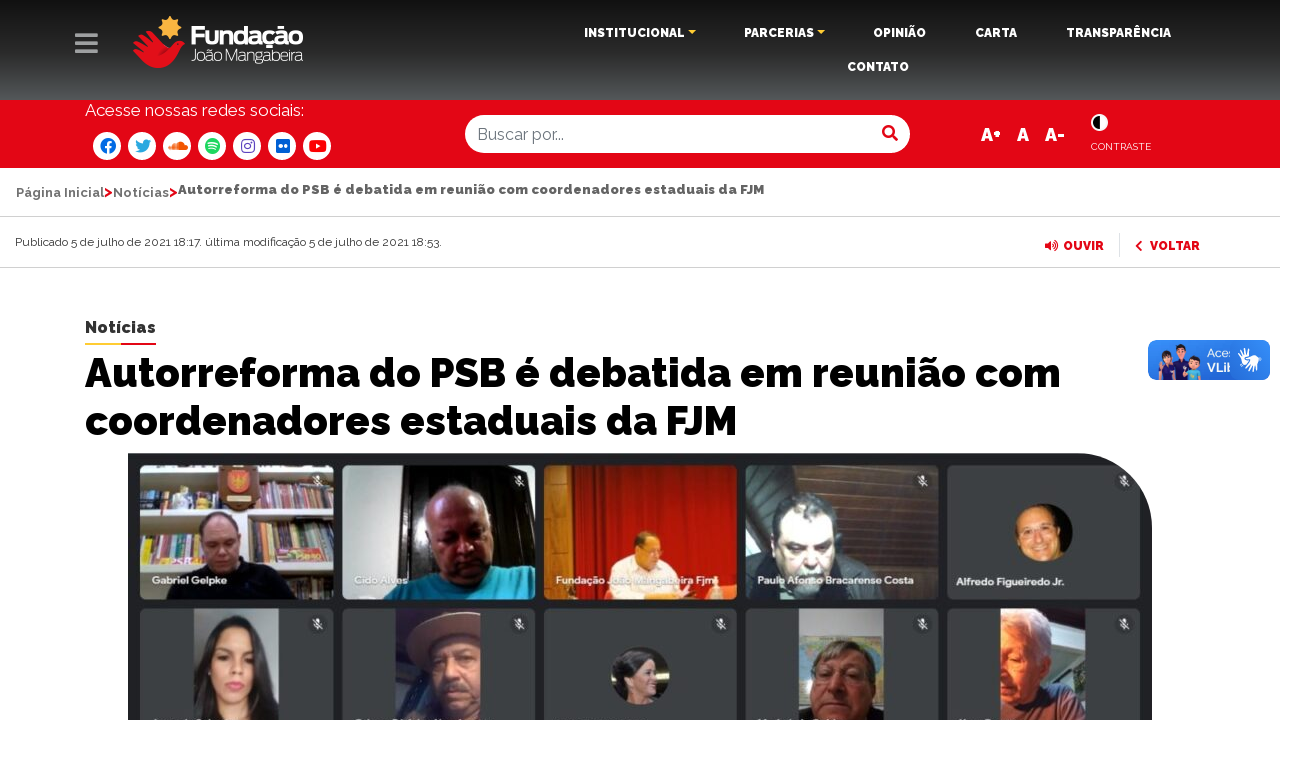

--- FILE ---
content_type: text/html; charset=UTF-8
request_url: https://www.fjmangabeira.org.br/autorreforma-do-psb-e-debatida-em-reuniao-com-coordenadores-estaduais-da-fjm/
body_size: 20002
content:
<!doctype html>
<!--[if lt IE 7]>      <html class="no-js lt-ie9 lt-ie8 lt-ie7" lang=""> <![endif]-->
<!--[if IE 7]>         <html class="no-js lt-ie9 lt-ie8" lang=""> <![endif]-->
<!--[if IE 8]>         <html class="no-js lt-ie9" lang=""> <![endif]-->
<!--[if gt IE 8]><!--> <html class="no-js" lang=""> <!--<![endif]-->
    <head>
        <meta charset="utf-8">
        <meta http-equiv="X-UA-Compatible" content="IE=edge,chrome=1">
        <title>Autorreforma do PSB é debatida em reunião com coordenadores estaduais da FJM - Fundação João Mangabeira</title>
        <meta name="viewport" content="width=device-width, initial-scale=1">
        <link rel="apple-touch-icon" href="apple-touch-icon.png">
<link rel="icon" href="http://www.fjmangabeira.org.br/wp-content/uploads/2020/03/faviconfjm_Prancheta-1.png" type="image/x-icon" />
<link rel="shortcut icon" href="http://www.fjmangabeira.org.br/wp-content/uploads/2020/03/faviconfjm_Prancheta-1.png" type="image/x-icon" />
        <link rel="stylesheet" href="https://www.fjmangabeira.org.br/wp-content/themes/jfm/css/bootstrap.min.css">
        
       
        <link href="https://fonts.googleapis.com/css?family=Raleway:300,400,600,700,800,900" rel="stylesheet">
       
        <link rel="stylesheet" href="https://www.fjmangabeira.org.br/wp-content/themes/jfm/css/main.css?v=1">
        <link rel="stylesheet" href="https://www.fjmangabeira.org.br/wp-content/themes/jfm/css/animate.css">

        <script src="https://www.fjmangabeira.org.br/wp-content/themes/jfm/js/vendor/modernizr-custom.js"></script>
		<script src="https://kit.fontawesome.com/8cfed02962.js"></script>
<!-- Google tag (gtag.js) -->
<script async src="https://www.googletagmanager.com/gtag/js?id=G-12DTPFZ83W"></script>
<script>
  window.dataLayer = window.dataLayer || [];
  function gtag(){dataLayer.push(arguments);}
  gtag('js', new Date());

  gtag('config', 'G-12DTPFZ83W');
</script>

          <!--[if IE]>
      <link href='?=bloginfo('template_url')?>/css/iefix.css' rel='stylesheet' type='text/css'>
<![endif]-->
         <meta name='robots' content='index, follow, max-image-preview:large, max-snippet:-1, max-video-preview:-1' />

	<!-- This site is optimized with the Yoast SEO plugin v23.2 - https://yoast.com/wordpress/plugins/seo/ -->
	<link rel="canonical" href="https://www.fjmangabeira.org.br/autorreforma-do-psb-e-debatida-em-reuniao-com-coordenadores-estaduais-da-fjm/" />
	<meta property="og:locale" content="pt_BR" />
	<meta property="og:type" content="article" />
	<meta property="og:title" content="Autorreforma do PSB é debatida em reunião com coordenadores estaduais da FJM - Fundação João Mangabeira" />
	<meta property="og:description" content="As contribuições das coordenadorias estaduais da Fundação João Mangabeira (FJM) para a autorreforma do Partido Socialista Brasileiro (PSB) foram debatidas em uma reunião entre os representantes das coordenadorias e membros da direção da FJM na tarde desta segunda-feira (5). Um estudo já em andamento vai ser transformado em um documento, que será encaminhado ao presidente [&hellip;]" />
	<meta property="og:url" content="https://www.fjmangabeira.org.br/autorreforma-do-psb-e-debatida-em-reuniao-com-coordenadores-estaduais-da-fjm/" />
	<meta property="og:site_name" content="Fundação João Mangabeira" />
	<meta property="article:published_time" content="2021-07-05T21:17:16+00:00" />
	<meta property="article:modified_time" content="2021-07-05T21:53:44+00:00" />
	<meta property="og:image" content="https://www.fjmangabeira.org.br/wp-content/uploads/2021/07/foto-site.jpeg" />
	<meta property="og:image:width" content="1280" />
	<meta property="og:image:height" content="556" />
	<meta property="og:image:type" content="image/jpeg" />
	<meta name="author" content="Ranier" />
	<meta name="twitter:card" content="summary_large_image" />
	<meta name="twitter:label1" content="Escrito por" />
	<meta name="twitter:data1" content="Ranier" />
	<meta name="twitter:label2" content="Est. tempo de leitura" />
	<meta name="twitter:data2" content="1 minuto" />
	<script type="application/ld+json" class="yoast-schema-graph">{"@context":"https://schema.org","@graph":[{"@type":"WebPage","@id":"https://www.fjmangabeira.org.br/autorreforma-do-psb-e-debatida-em-reuniao-com-coordenadores-estaduais-da-fjm/","url":"https://www.fjmangabeira.org.br/autorreforma-do-psb-e-debatida-em-reuniao-com-coordenadores-estaduais-da-fjm/","name":"Autorreforma do PSB é debatida em reunião com coordenadores estaduais da FJM - Fundação João Mangabeira","isPartOf":{"@id":"https://www.fjmangabeira.org.br/#website"},"primaryImageOfPage":{"@id":"https://www.fjmangabeira.org.br/autorreforma-do-psb-e-debatida-em-reuniao-com-coordenadores-estaduais-da-fjm/#primaryimage"},"image":{"@id":"https://www.fjmangabeira.org.br/autorreforma-do-psb-e-debatida-em-reuniao-com-coordenadores-estaduais-da-fjm/#primaryimage"},"thumbnailUrl":"https://www.fjmangabeira.org.br/wp-content/uploads/2021/07/foto-site.jpeg","datePublished":"2021-07-05T21:17:16+00:00","dateModified":"2021-07-05T21:53:44+00:00","author":{"@id":"https://www.fjmangabeira.org.br/#/schema/person/afbe766586e478d9a02f3c6c8a8fef30"},"breadcrumb":{"@id":"https://www.fjmangabeira.org.br/autorreforma-do-psb-e-debatida-em-reuniao-com-coordenadores-estaduais-da-fjm/#breadcrumb"},"inLanguage":"pt-BR","potentialAction":[{"@type":"ReadAction","target":["https://www.fjmangabeira.org.br/autorreforma-do-psb-e-debatida-em-reuniao-com-coordenadores-estaduais-da-fjm/"]}]},{"@type":"ImageObject","inLanguage":"pt-BR","@id":"https://www.fjmangabeira.org.br/autorreforma-do-psb-e-debatida-em-reuniao-com-coordenadores-estaduais-da-fjm/#primaryimage","url":"https://www.fjmangabeira.org.br/wp-content/uploads/2021/07/foto-site.jpeg","contentUrl":"https://www.fjmangabeira.org.br/wp-content/uploads/2021/07/foto-site.jpeg","width":1280,"height":556},{"@type":"BreadcrumbList","@id":"https://www.fjmangabeira.org.br/autorreforma-do-psb-e-debatida-em-reuniao-com-coordenadores-estaduais-da-fjm/#breadcrumb","itemListElement":[{"@type":"ListItem","position":1,"name":"Página Inicial","item":"https://www.fjmangabeira.org.br/"},{"@type":"ListItem","position":2,"name":"Notícias","item":"https://www.fjmangabeira.org.br/noticias/"},{"@type":"ListItem","position":3,"name":"Autorreforma do PSB é debatida em reunião com coordenadores estaduais da FJM"}]},{"@type":"WebSite","@id":"https://www.fjmangabeira.org.br/#website","url":"https://www.fjmangabeira.org.br/","name":"Fundação João Mangabeira","description":"FJM - Fundação João Mangabeira","potentialAction":[{"@type":"SearchAction","target":{"@type":"EntryPoint","urlTemplate":"https://www.fjmangabeira.org.br/?s={search_term_string}"},"query-input":"required name=search_term_string"}],"inLanguage":"pt-BR"},{"@type":"Person","@id":"https://www.fjmangabeira.org.br/#/schema/person/afbe766586e478d9a02f3c6c8a8fef30","name":"Ranier","image":{"@type":"ImageObject","inLanguage":"pt-BR","@id":"https://www.fjmangabeira.org.br/#/schema/person/image/","url":"https://secure.gravatar.com/avatar/6571241f9e961aa3a67dd96665d490c3?s=96&d=mm&r=g","contentUrl":"https://secure.gravatar.com/avatar/6571241f9e961aa3a67dd96665d490c3?s=96&d=mm&r=g","caption":"Ranier"},"url":"https://www.fjmangabeira.org.br/author/ranier/"}]}</script>
	<!-- / Yoast SEO plugin. -->


<link rel='dns-prefetch' href='//code.responsivevoice.org' />
<link rel='dns-prefetch' href='//vlibras.gov.br' />
<link rel="alternate" type="application/rss+xml" title="Feed de comentários para Fundação João Mangabeira &raquo; Autorreforma do PSB é debatida em reunião com coordenadores estaduais da FJM" href="https://www.fjmangabeira.org.br/autorreforma-do-psb-e-debatida-em-reuniao-com-coordenadores-estaduais-da-fjm/feed/" />
<script type="text/javascript">
/* <![CDATA[ */
window._wpemojiSettings = {"baseUrl":"https:\/\/s.w.org\/images\/core\/emoji\/14.0.0\/72x72\/","ext":".png","svgUrl":"https:\/\/s.w.org\/images\/core\/emoji\/14.0.0\/svg\/","svgExt":".svg","source":{"concatemoji":"https:\/\/www.fjmangabeira.org.br\/wp-includes\/js\/wp-emoji-release.min.js?ver=6.4.7"}};
/*! This file is auto-generated */
!function(i,n){var o,s,e;function c(e){try{var t={supportTests:e,timestamp:(new Date).valueOf()};sessionStorage.setItem(o,JSON.stringify(t))}catch(e){}}function p(e,t,n){e.clearRect(0,0,e.canvas.width,e.canvas.height),e.fillText(t,0,0);var t=new Uint32Array(e.getImageData(0,0,e.canvas.width,e.canvas.height).data),r=(e.clearRect(0,0,e.canvas.width,e.canvas.height),e.fillText(n,0,0),new Uint32Array(e.getImageData(0,0,e.canvas.width,e.canvas.height).data));return t.every(function(e,t){return e===r[t]})}function u(e,t,n){switch(t){case"flag":return n(e,"\ud83c\udff3\ufe0f\u200d\u26a7\ufe0f","\ud83c\udff3\ufe0f\u200b\u26a7\ufe0f")?!1:!n(e,"\ud83c\uddfa\ud83c\uddf3","\ud83c\uddfa\u200b\ud83c\uddf3")&&!n(e,"\ud83c\udff4\udb40\udc67\udb40\udc62\udb40\udc65\udb40\udc6e\udb40\udc67\udb40\udc7f","\ud83c\udff4\u200b\udb40\udc67\u200b\udb40\udc62\u200b\udb40\udc65\u200b\udb40\udc6e\u200b\udb40\udc67\u200b\udb40\udc7f");case"emoji":return!n(e,"\ud83e\udef1\ud83c\udffb\u200d\ud83e\udef2\ud83c\udfff","\ud83e\udef1\ud83c\udffb\u200b\ud83e\udef2\ud83c\udfff")}return!1}function f(e,t,n){var r="undefined"!=typeof WorkerGlobalScope&&self instanceof WorkerGlobalScope?new OffscreenCanvas(300,150):i.createElement("canvas"),a=r.getContext("2d",{willReadFrequently:!0}),o=(a.textBaseline="top",a.font="600 32px Arial",{});return e.forEach(function(e){o[e]=t(a,e,n)}),o}function t(e){var t=i.createElement("script");t.src=e,t.defer=!0,i.head.appendChild(t)}"undefined"!=typeof Promise&&(o="wpEmojiSettingsSupports",s=["flag","emoji"],n.supports={everything:!0,everythingExceptFlag:!0},e=new Promise(function(e){i.addEventListener("DOMContentLoaded",e,{once:!0})}),new Promise(function(t){var n=function(){try{var e=JSON.parse(sessionStorage.getItem(o));if("object"==typeof e&&"number"==typeof e.timestamp&&(new Date).valueOf()<e.timestamp+604800&&"object"==typeof e.supportTests)return e.supportTests}catch(e){}return null}();if(!n){if("undefined"!=typeof Worker&&"undefined"!=typeof OffscreenCanvas&&"undefined"!=typeof URL&&URL.createObjectURL&&"undefined"!=typeof Blob)try{var e="postMessage("+f.toString()+"("+[JSON.stringify(s),u.toString(),p.toString()].join(",")+"));",r=new Blob([e],{type:"text/javascript"}),a=new Worker(URL.createObjectURL(r),{name:"wpTestEmojiSupports"});return void(a.onmessage=function(e){c(n=e.data),a.terminate(),t(n)})}catch(e){}c(n=f(s,u,p))}t(n)}).then(function(e){for(var t in e)n.supports[t]=e[t],n.supports.everything=n.supports.everything&&n.supports[t],"flag"!==t&&(n.supports.everythingExceptFlag=n.supports.everythingExceptFlag&&n.supports[t]);n.supports.everythingExceptFlag=n.supports.everythingExceptFlag&&!n.supports.flag,n.DOMReady=!1,n.readyCallback=function(){n.DOMReady=!0}}).then(function(){return e}).then(function(){var e;n.supports.everything||(n.readyCallback(),(e=n.source||{}).concatemoji?t(e.concatemoji):e.wpemoji&&e.twemoji&&(t(e.twemoji),t(e.wpemoji)))}))}((window,document),window._wpemojiSettings);
/* ]]> */
</script>
<link rel='stylesheet' id='pt-cv-public-style-css' href='https://www.fjmangabeira.org.br/wp-content/plugins/content-views-query-and-display-post-page/public/assets/css/cv.css?ver=4.2.1' type='text/css' media='all' />
<style id='wp-emoji-styles-inline-css' type='text/css'>

	img.wp-smiley, img.emoji {
		display: inline !important;
		border: none !important;
		box-shadow: none !important;
		height: 1em !important;
		width: 1em !important;
		margin: 0 0.07em !important;
		vertical-align: -0.1em !important;
		background: none !important;
		padding: 0 !important;
	}
</style>
<link rel='stylesheet' id='wp-block-library-css' href='https://www.fjmangabeira.org.br/wp-includes/css/dist/block-library/style.min.css?ver=6.4.7' type='text/css' media='all' />
<style id='classic-theme-styles-inline-css' type='text/css'>
/*! This file is auto-generated */
.wp-block-button__link{color:#fff;background-color:#32373c;border-radius:9999px;box-shadow:none;text-decoration:none;padding:calc(.667em + 2px) calc(1.333em + 2px);font-size:1.125em}.wp-block-file__button{background:#32373c;color:#fff;text-decoration:none}
</style>
<style id='global-styles-inline-css' type='text/css'>
body{--wp--preset--color--black: #000000;--wp--preset--color--cyan-bluish-gray: #abb8c3;--wp--preset--color--white: #ffffff;--wp--preset--color--pale-pink: #f78da7;--wp--preset--color--vivid-red: #cf2e2e;--wp--preset--color--luminous-vivid-orange: #ff6900;--wp--preset--color--luminous-vivid-amber: #fcb900;--wp--preset--color--light-green-cyan: #7bdcb5;--wp--preset--color--vivid-green-cyan: #00d084;--wp--preset--color--pale-cyan-blue: #8ed1fc;--wp--preset--color--vivid-cyan-blue: #0693e3;--wp--preset--color--vivid-purple: #9b51e0;--wp--preset--gradient--vivid-cyan-blue-to-vivid-purple: linear-gradient(135deg,rgba(6,147,227,1) 0%,rgb(155,81,224) 100%);--wp--preset--gradient--light-green-cyan-to-vivid-green-cyan: linear-gradient(135deg,rgb(122,220,180) 0%,rgb(0,208,130) 100%);--wp--preset--gradient--luminous-vivid-amber-to-luminous-vivid-orange: linear-gradient(135deg,rgba(252,185,0,1) 0%,rgba(255,105,0,1) 100%);--wp--preset--gradient--luminous-vivid-orange-to-vivid-red: linear-gradient(135deg,rgba(255,105,0,1) 0%,rgb(207,46,46) 100%);--wp--preset--gradient--very-light-gray-to-cyan-bluish-gray: linear-gradient(135deg,rgb(238,238,238) 0%,rgb(169,184,195) 100%);--wp--preset--gradient--cool-to-warm-spectrum: linear-gradient(135deg,rgb(74,234,220) 0%,rgb(151,120,209) 20%,rgb(207,42,186) 40%,rgb(238,44,130) 60%,rgb(251,105,98) 80%,rgb(254,248,76) 100%);--wp--preset--gradient--blush-light-purple: linear-gradient(135deg,rgb(255,206,236) 0%,rgb(152,150,240) 100%);--wp--preset--gradient--blush-bordeaux: linear-gradient(135deg,rgb(254,205,165) 0%,rgb(254,45,45) 50%,rgb(107,0,62) 100%);--wp--preset--gradient--luminous-dusk: linear-gradient(135deg,rgb(255,203,112) 0%,rgb(199,81,192) 50%,rgb(65,88,208) 100%);--wp--preset--gradient--pale-ocean: linear-gradient(135deg,rgb(255,245,203) 0%,rgb(182,227,212) 50%,rgb(51,167,181) 100%);--wp--preset--gradient--electric-grass: linear-gradient(135deg,rgb(202,248,128) 0%,rgb(113,206,126) 100%);--wp--preset--gradient--midnight: linear-gradient(135deg,rgb(2,3,129) 0%,rgb(40,116,252) 100%);--wp--preset--font-size--small: 13px;--wp--preset--font-size--medium: 20px;--wp--preset--font-size--large: 36px;--wp--preset--font-size--x-large: 42px;--wp--preset--spacing--20: 0.44rem;--wp--preset--spacing--30: 0.67rem;--wp--preset--spacing--40: 1rem;--wp--preset--spacing--50: 1.5rem;--wp--preset--spacing--60: 2.25rem;--wp--preset--spacing--70: 3.38rem;--wp--preset--spacing--80: 5.06rem;--wp--preset--shadow--natural: 6px 6px 9px rgba(0, 0, 0, 0.2);--wp--preset--shadow--deep: 12px 12px 50px rgba(0, 0, 0, 0.4);--wp--preset--shadow--sharp: 6px 6px 0px rgba(0, 0, 0, 0.2);--wp--preset--shadow--outlined: 6px 6px 0px -3px rgba(255, 255, 255, 1), 6px 6px rgba(0, 0, 0, 1);--wp--preset--shadow--crisp: 6px 6px 0px rgba(0, 0, 0, 1);}:where(.is-layout-flex){gap: 0.5em;}:where(.is-layout-grid){gap: 0.5em;}body .is-layout-flow > .alignleft{float: left;margin-inline-start: 0;margin-inline-end: 2em;}body .is-layout-flow > .alignright{float: right;margin-inline-start: 2em;margin-inline-end: 0;}body .is-layout-flow > .aligncenter{margin-left: auto !important;margin-right: auto !important;}body .is-layout-constrained > .alignleft{float: left;margin-inline-start: 0;margin-inline-end: 2em;}body .is-layout-constrained > .alignright{float: right;margin-inline-start: 2em;margin-inline-end: 0;}body .is-layout-constrained > .aligncenter{margin-left: auto !important;margin-right: auto !important;}body .is-layout-constrained > :where(:not(.alignleft):not(.alignright):not(.alignfull)){max-width: var(--wp--style--global--content-size);margin-left: auto !important;margin-right: auto !important;}body .is-layout-constrained > .alignwide{max-width: var(--wp--style--global--wide-size);}body .is-layout-flex{display: flex;}body .is-layout-flex{flex-wrap: wrap;align-items: center;}body .is-layout-flex > *{margin: 0;}body .is-layout-grid{display: grid;}body .is-layout-grid > *{margin: 0;}:where(.wp-block-columns.is-layout-flex){gap: 2em;}:where(.wp-block-columns.is-layout-grid){gap: 2em;}:where(.wp-block-post-template.is-layout-flex){gap: 1.25em;}:where(.wp-block-post-template.is-layout-grid){gap: 1.25em;}.has-black-color{color: var(--wp--preset--color--black) !important;}.has-cyan-bluish-gray-color{color: var(--wp--preset--color--cyan-bluish-gray) !important;}.has-white-color{color: var(--wp--preset--color--white) !important;}.has-pale-pink-color{color: var(--wp--preset--color--pale-pink) !important;}.has-vivid-red-color{color: var(--wp--preset--color--vivid-red) !important;}.has-luminous-vivid-orange-color{color: var(--wp--preset--color--luminous-vivid-orange) !important;}.has-luminous-vivid-amber-color{color: var(--wp--preset--color--luminous-vivid-amber) !important;}.has-light-green-cyan-color{color: var(--wp--preset--color--light-green-cyan) !important;}.has-vivid-green-cyan-color{color: var(--wp--preset--color--vivid-green-cyan) !important;}.has-pale-cyan-blue-color{color: var(--wp--preset--color--pale-cyan-blue) !important;}.has-vivid-cyan-blue-color{color: var(--wp--preset--color--vivid-cyan-blue) !important;}.has-vivid-purple-color{color: var(--wp--preset--color--vivid-purple) !important;}.has-black-background-color{background-color: var(--wp--preset--color--black) !important;}.has-cyan-bluish-gray-background-color{background-color: var(--wp--preset--color--cyan-bluish-gray) !important;}.has-white-background-color{background-color: var(--wp--preset--color--white) !important;}.has-pale-pink-background-color{background-color: var(--wp--preset--color--pale-pink) !important;}.has-vivid-red-background-color{background-color: var(--wp--preset--color--vivid-red) !important;}.has-luminous-vivid-orange-background-color{background-color: var(--wp--preset--color--luminous-vivid-orange) !important;}.has-luminous-vivid-amber-background-color{background-color: var(--wp--preset--color--luminous-vivid-amber) !important;}.has-light-green-cyan-background-color{background-color: var(--wp--preset--color--light-green-cyan) !important;}.has-vivid-green-cyan-background-color{background-color: var(--wp--preset--color--vivid-green-cyan) !important;}.has-pale-cyan-blue-background-color{background-color: var(--wp--preset--color--pale-cyan-blue) !important;}.has-vivid-cyan-blue-background-color{background-color: var(--wp--preset--color--vivid-cyan-blue) !important;}.has-vivid-purple-background-color{background-color: var(--wp--preset--color--vivid-purple) !important;}.has-black-border-color{border-color: var(--wp--preset--color--black) !important;}.has-cyan-bluish-gray-border-color{border-color: var(--wp--preset--color--cyan-bluish-gray) !important;}.has-white-border-color{border-color: var(--wp--preset--color--white) !important;}.has-pale-pink-border-color{border-color: var(--wp--preset--color--pale-pink) !important;}.has-vivid-red-border-color{border-color: var(--wp--preset--color--vivid-red) !important;}.has-luminous-vivid-orange-border-color{border-color: var(--wp--preset--color--luminous-vivid-orange) !important;}.has-luminous-vivid-amber-border-color{border-color: var(--wp--preset--color--luminous-vivid-amber) !important;}.has-light-green-cyan-border-color{border-color: var(--wp--preset--color--light-green-cyan) !important;}.has-vivid-green-cyan-border-color{border-color: var(--wp--preset--color--vivid-green-cyan) !important;}.has-pale-cyan-blue-border-color{border-color: var(--wp--preset--color--pale-cyan-blue) !important;}.has-vivid-cyan-blue-border-color{border-color: var(--wp--preset--color--vivid-cyan-blue) !important;}.has-vivid-purple-border-color{border-color: var(--wp--preset--color--vivid-purple) !important;}.has-vivid-cyan-blue-to-vivid-purple-gradient-background{background: var(--wp--preset--gradient--vivid-cyan-blue-to-vivid-purple) !important;}.has-light-green-cyan-to-vivid-green-cyan-gradient-background{background: var(--wp--preset--gradient--light-green-cyan-to-vivid-green-cyan) !important;}.has-luminous-vivid-amber-to-luminous-vivid-orange-gradient-background{background: var(--wp--preset--gradient--luminous-vivid-amber-to-luminous-vivid-orange) !important;}.has-luminous-vivid-orange-to-vivid-red-gradient-background{background: var(--wp--preset--gradient--luminous-vivid-orange-to-vivid-red) !important;}.has-very-light-gray-to-cyan-bluish-gray-gradient-background{background: var(--wp--preset--gradient--very-light-gray-to-cyan-bluish-gray) !important;}.has-cool-to-warm-spectrum-gradient-background{background: var(--wp--preset--gradient--cool-to-warm-spectrum) !important;}.has-blush-light-purple-gradient-background{background: var(--wp--preset--gradient--blush-light-purple) !important;}.has-blush-bordeaux-gradient-background{background: var(--wp--preset--gradient--blush-bordeaux) !important;}.has-luminous-dusk-gradient-background{background: var(--wp--preset--gradient--luminous-dusk) !important;}.has-pale-ocean-gradient-background{background: var(--wp--preset--gradient--pale-ocean) !important;}.has-electric-grass-gradient-background{background: var(--wp--preset--gradient--electric-grass) !important;}.has-midnight-gradient-background{background: var(--wp--preset--gradient--midnight) !important;}.has-small-font-size{font-size: var(--wp--preset--font-size--small) !important;}.has-medium-font-size{font-size: var(--wp--preset--font-size--medium) !important;}.has-large-font-size{font-size: var(--wp--preset--font-size--large) !important;}.has-x-large-font-size{font-size: var(--wp--preset--font-size--x-large) !important;}
.wp-block-navigation a:where(:not(.wp-element-button)){color: inherit;}
:where(.wp-block-post-template.is-layout-flex){gap: 1.25em;}:where(.wp-block-post-template.is-layout-grid){gap: 1.25em;}
:where(.wp-block-columns.is-layout-flex){gap: 2em;}:where(.wp-block-columns.is-layout-grid){gap: 2em;}
.wp-block-pullquote{font-size: 1.5em;line-height: 1.6;}
</style>
<link rel='stylesheet' id='bbp-default-css' href='https://www.fjmangabeira.org.br/wp-content/plugins/bbpress/templates/default/css/bbpress.min.css?ver=2.6.14' type='text/css' media='all' />
<link rel='stylesheet' id='wpdm-fonticon-css' href='https://www.fjmangabeira.org.br/wp-content/plugins/download-manager/assets/wpdm-iconfont/css/wpdm-icons.css?ver=6.4.7' type='text/css' media='all' />
<link rel='stylesheet' id='wpdm-front-css' href='https://www.fjmangabeira.org.br/wp-content/plugins/download-manager/assets/css/front.min.css?ver=3.3.46' type='text/css' media='all' />
<link rel='stylesheet' id='wpdm-front-dark-css' href='https://www.fjmangabeira.org.br/wp-content/plugins/download-manager/assets/css/front-dark.min.css?ver=3.3.46' type='text/css' media='all' />
<link rel='stylesheet' id='rv-style-css' href='https://www.fjmangabeira.org.br/wp-content/plugins/responsivevoice-text-to-speech/includes/css/responsivevoice.css?ver=6.4.7' type='text/css' media='all' />
<link rel='stylesheet' id='searchandfilter-css' href='https://www.fjmangabeira.org.br/wp-content/plugins/search-filter/style.css?ver=1' type='text/css' media='all' />
<link rel='stylesheet' id='wpdp-style2-css' href='https://www.fjmangabeira.org.br/wp-content/plugins/wp-datepicker/css/front-styles.css?t=1768919998&#038;ver=6.4.7' type='text/css' media='all' />
<link rel='stylesheet' id='wpdp-style3-css' href='https://www.fjmangabeira.org.br/wp-content/plugins/wp-datepicker/css/jquery-ui.css?ver=6.4.7' type='text/css' media='all' />
<link rel='stylesheet' id='spu-public-css-css' href='https://www.fjmangabeira.org.br/wp-content/plugins/popups/public/assets/css/public.css?ver=1.9.3.8' type='text/css' media='all' />
<link rel='stylesheet' id='rmv-style-css' href='https://www.fjmangabeira.org.br/wp-content/themes/jfm/css/rvfs.css?ver=1.0.0' type='text/css' media='all' />
<link rel='stylesheet' id='heateor_sss_frontend_css-css' href='https://www.fjmangabeira.org.br/wp-content/plugins/sassy-social-share/public/css/sassy-social-share-public.css?ver=3.3.79' type='text/css' media='all' />
<style id='heateor_sss_frontend_css-inline-css' type='text/css'>
.heateor_sss_button_instagram span.heateor_sss_svg,a.heateor_sss_instagram span.heateor_sss_svg{background:radial-gradient(circle at 30% 107%,#fdf497 0,#fdf497 5%,#fd5949 45%,#d6249f 60%,#285aeb 90%)}.heateor_sss_horizontal_sharing .heateor_sss_svg,.heateor_sss_standard_follow_icons_container .heateor_sss_svg{color:#fff;border-width:0px;border-style:solid;border-color:transparent}.heateor_sss_horizontal_sharing .heateorSssTCBackground{color:#666}.heateor_sss_horizontal_sharing span.heateor_sss_svg:hover,.heateor_sss_standard_follow_icons_container span.heateor_sss_svg:hover{border-color:transparent;}.heateor_sss_vertical_sharing span.heateor_sss_svg,.heateor_sss_floating_follow_icons_container span.heateor_sss_svg{color:#fff;border-width:0px;border-style:solid;border-color:transparent;}.heateor_sss_vertical_sharing .heateorSssTCBackground{color:#666;}.heateor_sss_vertical_sharing span.heateor_sss_svg:hover,.heateor_sss_floating_follow_icons_container span.heateor_sss_svg:hover{border-color:transparent;}@media screen and (max-width:783px) {.heateor_sss_vertical_sharing{display:none!important}}
</style>
<link rel='stylesheet' id='bsf-Defaults-css' href='https://www.fjmangabeira.org.br/wp-content/uploads/smile_fonts/Defaults/Defaults.css?ver=3.19.5' type='text/css' media='all' />
<script type="text/javascript" src="https://www.fjmangabeira.org.br/wp-includes/js/jquery/jquery.min.js?ver=3.7.1" id="jquery-core-js"></script>
<script type="text/javascript" src="https://www.fjmangabeira.org.br/wp-includes/js/jquery/jquery-migrate.min.js?ver=3.4.1" id="jquery-migrate-js"></script>
<script type="text/javascript" src="https://www.fjmangabeira.org.br/wp-content/plugins/download-manager/assets/js/wpdm.min.js?ver=6.4.7" id="wpdm-frontend-js-js"></script>
<script type="text/javascript" id="wpdm-frontjs-js-extra">
/* <![CDATA[ */
var wpdm_url = {"home":"https:\/\/www.fjmangabeira.org.br\/","site":"https:\/\/www.fjmangabeira.org.br\/","ajax":"https:\/\/www.fjmangabeira.org.br\/wp-admin\/admin-ajax.php"};
var wpdm_js = {"spinner":"<i class=\"wpdm-icon wpdm-sun wpdm-spin\"><\/i>","client_id":"0001be1e5a4aca033b37604534442ab2"};
var wpdm_strings = {"pass_var":"Password Verified!","pass_var_q":"Please click following button to start download.","start_dl":"Start Download"};
/* ]]> */
</script>
<script type="text/javascript" src="https://www.fjmangabeira.org.br/wp-content/plugins/download-manager/assets/js/front.min.js?ver=3.3.46" id="wpdm-frontjs-js"></script>
<script type="text/javascript" src="https://code.responsivevoice.org/responsivevoice.js" id="responsive-voice-js"></script>
<script type="text/javascript" src="https://vlibras.gov.br/app/vlibras-plugin.js?ver=1.0" id="vlibrasjs-js"></script>
<script type="text/javascript" id="vlibrasjs-js-after">
/* <![CDATA[ */
try{vlibrasjs.load({ async: true });}catch(e){}
/* ]]> */
</script>
<script type="text/javascript" src="https://www.fjmangabeira.org.br/wp-includes/js/jquery/ui/core.min.js?ver=1.13.2" id="jquery-ui-core-js"></script>
<script type="text/javascript" src="https://www.fjmangabeira.org.br/wp-includes/js/jquery/ui/datepicker.min.js?ver=1.13.2" id="jquery-ui-datepicker-js"></script>
<script type="text/javascript" id="jquery-ui-datepicker-js-after">
/* <![CDATA[ */
jQuery(function(jQuery){jQuery.datepicker.setDefaults({"closeText":"Fechar","currentText":"Hoje","monthNames":["janeiro","fevereiro","mar\u00e7o","abril","maio","junho","julho","agosto","setembro","outubro","novembro","dezembro"],"monthNamesShort":["jan","fev","mar","abr","maio","jun","jul","ago","set","out","nov","dez"],"nextText":"Seguinte","prevText":"Anterior","dayNames":["domingo","segunda-feira","ter\u00e7a-feira","quarta-feira","quinta-feira","sexta-feira","s\u00e1bado"],"dayNamesShort":["dom","seg","ter","qua","qui","sex","s\u00e1b"],"dayNamesMin":["D","S","T","Q","Q","S","S"],"dateFormat":"d \\dd\\e MM \\dd\\e yy","firstDay":0,"isRTL":false});});
/* ]]> */
</script>
<script type="text/javascript" id="wpdp-scripts2-js-extra">
/* <![CDATA[ */
var wpdp_obj = {"nonce":"3a42343327","wpml_current_language":null};
/* ]]> */
</script>
<script type="text/javascript" src="https://www.fjmangabeira.org.br/wp-content/plugins/wp-datepicker/js/scripts-front.js?ver=6.4.7" id="wpdp-scripts2-js"></script>
<script type="text/javascript" src="https://www.fjmangabeira.org.br/wp-content/plugins/wp-datepicker/js/i18n/datepicker-pt-BR.js?ver=6.4.7" id="wpdp-152755-i18n-js"></script>
<script type="text/javascript" src="https://www.fjmangabeira.org.br/wp-content/themes/jfm/js/store.min.js?ver=6.4.7" id="rv-store-js"></script>
<script type="text/javascript" src="https://www.fjmangabeira.org.br/wp-content/themes/jfm/js/rv-jquery-fontsize.min.js?ver=6.4.7" id="rv-jquery-js"></script>
<link rel="https://api.w.org/" href="https://www.fjmangabeira.org.br/wp-json/" /><link rel="alternate" type="application/json" href="https://www.fjmangabeira.org.br/wp-json/wp/v2/posts/17173" /><link rel="EditURI" type="application/rsd+xml" title="RSD" href="https://www.fjmangabeira.org.br/xmlrpc.php?rsd" />
<meta name="generator" content="WordPress 6.4.7" />
<link rel='shortlink' href='https://www.fjmangabeira.org.br/?p=17173' />
<link rel="alternate" type="application/json+oembed" href="https://www.fjmangabeira.org.br/wp-json/oembed/1.0/embed?url=https%3A%2F%2Fwww.fjmangabeira.org.br%2Fautorreforma-do-psb-e-debatida-em-reuniao-com-coordenadores-estaduais-da-fjm%2F" />
<link rel="alternate" type="text/xml+oembed" href="https://www.fjmangabeira.org.br/wp-json/oembed/1.0/embed?url=https%3A%2F%2Fwww.fjmangabeira.org.br%2Fautorreforma-do-psb-e-debatida-em-reuniao-com-coordenadores-estaduais-da-fjm%2F&#038;format=xml" />
        <style type="text/css">
			.bbpressloginlinks{float:right;padding-right:20px;}
.bbpressregisterurl{margin-left:20px;}
.bbpresslostpasswordurl{margin-left:20px;}
.bbpresslogouturl{margin-left:20px;}		</style>
        <meta name="generator" content="Powered by WPBakery Page Builder - drag and drop page builder for WordPress."/>
<noscript><style> .wpb_animate_when_almost_visible { opacity: 1; }</style></noscript><meta name="generator" content="WordPress Download Manager 3.3.46" />
                <style>
        /* WPDM Link Template Styles */        </style>
                <style>

            :root {
                --color-primary: #4a8eff;
                --color-primary-rgb: 74, 142, 255;
                --color-primary-hover: #5998ff;
                --color-primary-active: #3281ff;
                --clr-sec: #6c757d;
                --clr-sec-rgb: 108, 117, 125;
                --clr-sec-hover: #6c757d;
                --clr-sec-active: #6c757d;
                --color-secondary: #6c757d;
                --color-secondary-rgb: 108, 117, 125;
                --color-secondary-hover: #6c757d;
                --color-secondary-active: #6c757d;
                --color-success: #018e11;
                --color-success-rgb: 1, 142, 17;
                --color-success-hover: #0aad01;
                --color-success-active: #0c8c01;
                --color-info: #2CA8FF;
                --color-info-rgb: 44, 168, 255;
                --color-info-hover: #2CA8FF;
                --color-info-active: #2CA8FF;
                --color-warning: #FFB236;
                --color-warning-rgb: 255, 178, 54;
                --color-warning-hover: #FFB236;
                --color-warning-active: #FFB236;
                --color-danger: #ff5062;
                --color-danger-rgb: 255, 80, 98;
                --color-danger-hover: #ff5062;
                --color-danger-active: #ff5062;
                --color-green: #30b570;
                --color-blue: #0073ff;
                --color-purple: #8557D3;
                --color-red: #ff5062;
                --color-muted: rgba(69, 89, 122, 0.6);
                --wpdm-font: "Sen", -apple-system, BlinkMacSystemFont, "Segoe UI", Roboto, Helvetica, Arial, sans-serif, "Apple Color Emoji", "Segoe UI Emoji", "Segoe UI Symbol";
            }

            .wpdm-download-link.btn.btn-primary {
                border-radius: 4px;
            }


        </style>
         
          <link rel="stylesheet" href="https://www.fjmangabeira.org.br/wp-content/themes/jfm/style.css">
    </head>
    <body class="post-template-default single single-post postid-17173 single-format-standard wpb-js-composer js-comp-ver-6.2.0 vc_responsive" >
        <!--[if lt IE 8]>
            <p class="browserupgrade">You are using an <strong>outdated</strong> browser. Please <a href="http://browsehappy.com/">upgrade your browser</a> to improve your experience.</p>
        <![endif]-->
   <div class="wrapper">
   <header>

    <div class="content-menu-principal content-menu" style="">
    <div class="f-links py-sm-5 py-1">
      <div class="container">
                <div class="row">
                  <div class="col-sm-12 text-right d-md-none d-block">
                    <a href="" class="close-action" data-rel="content-menu-principal"><i class="fas fa-close"></i> x </a>
                  </div>
                    <div class="col-md-5 col-sm-12 pr-md-0">
                        <div class="row">
                            <div class="col-sm-4">
                                                                                            <ul class="no-border text-sm-left text-center">
                                  <li><a  target="">INSTITUCIONAL</a></li>
<li><a href="https://www.fjmangabeira.org.br/institucional/a-fjm/" target="">A FJM</a></li>
<li><a href="https://www.fjmangabeira.org.br/boletim-administrativo" target="">Boletim Administrativo</a></li>
<li><a href="https://www.fjmangabeira.org.br/biografia-do-presidente/" target="">Biografia do Presidente</a></li>
<li><a href="https://www.fjmangabeira.org.br/institucional/diretoria/" target="">Diretoria</a></li>
<li><a href="https://www.fjmangabeira.org.br/institucional/diretoria/#conselho" target="">Conselho Curador</a></li>
<li><a href="https://www.fjmangabeira.org.br/institucional/diretoria/#conselho-fiscal" target="">Conselho Fiscal</a></li>
<li><a href="https://www.fjmangabeira.org.br/institucional/coordenacoes-estaduais-fjm/" target="">Coordenações Estaduais</a></li>
<li><a href="https://www.fjmangabeira.org.br/wp-content/uploads/2020/07/Estatuto-novo-FJM-2019-1.pdf" target="">Estatuto</a></li>
<li><a href="https://www.fjmangabeira.org.br/programa-de-integridade/" target="">Programa de Integridade</a></li>
<li><a href="https://www.psb40.org.br/" target="">PSB</a></li>
                                    
                                                                  </ul>
                            </div>
                            <div class="col-sm-4">
                                <ul class="no-border text-sm-left text-center">
                                   <li><a  target="">TV FJM</a></li>
<li><a href="https://www.fjmangabeira.org.br/tv-fjm/filmes/" target="">Filmes</a></li>
<li><a href="https://www.fjmangabeira.org.br/tv-fjm/politicas-publicas/oficinas/" target="">Políticas Públicas</a></li>
<li><a href="https://www.fjmangabeira.org.br/category/pense-brasil" target="">Pense Brasil</a></li>
<li><a href="https://www.tvjoaomangabeira.com.br" target="_blank">Acesso a TV FJM</a></li>
<li><a href="" target=""><b>PARCERIAS</b></a></li>
<li><a href="https://www.fjmangabeira.org.br/wp-content/uploads/2021/11/Acordo-de-Cooperação-FJM-e-Usina-Social-2.pdf" target="_blank">Acordo da FJM com a Fundación Usina Social da Argentina (Português)</a></li>
<li><a href="https://www.fjmangabeira.org.br/wp-content/uploads/2021/10/Acordo-de-Cooperação-Fundación-Usina-Social.pdf" target="_blank">Acuerdo entre la FJM y la Fundación Usina Social de Argentina (Espanhol) </a></li>
<li><a href="https://www.fjmangabeira.org.br/wp-content/uploads/2021/09/FundaÃ§Ã£o-JoÃ£o-Mangabeira-termo-de-cooperaÃ§Ã£o-02-07-21-a-02-07-25-docx-D4Sign.pdf" target="_blank">Acordo de Cooperação Todos Pela Educação</a></li>
<li><a href="https://www.fjmangabeira.org.br/wp-content/uploads/2021/11/Acuerdo-de-Cooperación-FJM-e-IGUALDAD-Espanhol.pdf" target="_blank">Acuerdo entre la FJM y Instituto Igualdad de Chile (Espanhol)</a></li>
<li><a href="https://www.fjmangabeira.org.br/wp-content/uploads/2021/11/ACORDO-DE-COOPERAÇÃO-FJM-E-IGUALDAD-PORTUGUÊS.pdf" target="_blank">Acordo da FJM com o Instituto Igualdade do Chile (Português)</a></li>
<li><a href="https://www.fjmangabeira.org.br/wp-content/uploads/2021/11/TSE-Programa-de-Enfrentamento-à-Desinformação-Termo-de-Adesão-FJM.pdf" target="_blank">Adesão ao Programa de Enfrentamento à Desinformação/TSE</a></li>
<li><a href="https://www.fjmangabeira.org.br/wp-content/uploads/2022/03/Termo-de-Adesa%CC%83o-Aditivo-PROFI-2022.pdf" target="_blank">Termo Aditivo à parceria com TSE</a></li>
<li><a href="https://www.fjmangabeira.org.br/wp-content/uploads/2021/12/Termo-de-Cooperação-CEMUPRO.pdf" target="_blank">Acuerdo entre la FJM y CEMUPRO (Espanhol)</a></li>
<li><a href="https://www.fjmangabeira.org.br/wp-content/uploads/2021/12/ACORDO-CEMUPRO.pdf" target="_blank">Acordo da FJM com o CEMUPRO (Português)</a></li>
<li><a href="https://www.fjmangabeira.org.br/wp-content/uploads/2023/01/ACORDO-COLUMBIA.pdf" target="_blank">Acordo de Cooperação Educacional com a Universidade de Columbia (Nova Iorque) (Português)</a></li>
<li><a href="https://www.fjmangabeira.org.br/wp-content/uploads/2023/01/Educational-Cooperation-Agreement-COLUMBIA.pdf" target="_blank">Educacional Cooperation Agreement between the FJM and the Columbia University (Inglês)</a></li>
<li><a href="https://www.fjmangabeira.org.br/wp-content/uploads/2024/06/termo_de_cooperacao_tecnica_renovaBR.pdf" target="_blank">Termo de Cooperação Técnica FJM-RenovaBR</a></li>
                                    
                                                                  </ul>
                            </div>
                            <div class="col-sm-4">
                                <ul class="no-border text-sm-left text-center">
                                    <li><a  target="">SALA FJM</a></li>
<li><a href="http://www.fjmangabeira.org.br/cursos/" target="">Cursos</a></li>
<li><a href="http://eadfjm.com.br/" target="_blank">EAD</a></li>
<li><a href="" target="">&nbsp;</a></li>
<li><a href="" target=""><b>LINKS</b></a></li>
<li><a href="https://faculdademiguelarraes.com.br/" target="_blank">FMA</a></li>
<li><a href="https://observatoriodademocracia.org.br/" target="_blank">Observatório da    Democracia</a></li>
<li><a href="https://www.lausinasocial.org/la-usina/que-es-2921" target="_blank">Fundación Usina Social</a></li>
<li><a href="https://todospelaeducacao.org.br/" target="_blank">Todos pela       Educação</a></li>
                                    
                                                                  </ul>
                            </div>
                        </div>
                    </div>
                    <div class="col-md-7 col-sm-12 pl-md-0">
                         <div class="row">
                            <div class="col-sm-3">
                                <ul class="no-border text-sm-left text-center">
                                   <li><a  target="">PUBLICAÇÕES</a></li>
<li><a href="https://www.fjmangabeira.org.br/publicacoes/estante/" target="">Estante</a></li>
<li><a href="https://www.fjmangabeira.org.br/publicacoes/revistas/" target="">Revista</a></li>
<li><a href="https://www.fjmangabeira.org.br/publicacoes/boletim-de-conjuntura-brasil/" target="">Boletim</a></li>
<li><a href="https://www.fjmangabeira.org.br/publicacoes/pense-brasil/" target="">Cadernos Pense Brasil</a></li>
<li><a href="https://www.fjmangabeira.org.br/umaagendaparaobrasil" target="">Uma Agenda para o Brasil</a></li>
<li><a href="https://www.fjmangabeira.org.br/colecao-eduardo-campos/" target="">Coleção Eduardo Campos</a></li>
<li><a href="https://www.fjmangabeira.org.br/arquivos/" target=""><b>ARQUIVOS</b></a></li>
<li><a href="" target="">&nbsp;</a></li>
                                    
                                                                  </ul>
                            </div>
                            <div class="col-sm-3">
                                <ul class="no-border text-sm-left text-center">
                                     <li><a  target="">EVENTOS</a></li>
<li><a href="https://www.fjmangabeira.org.br/category/eventos/" target="">Eventos</a></li>
<li><a href="https://www.fjmangabeira.org.br/abertura-cafe-com-politica-um-projeto-para-o-brasil/" target="">Café com política</a></li>
                                    
                                                                  </ul>
                            </div>
                            <div class="col-sm-3">
                                <ul class="no-border text-sm-left text-center">
                                     <li><a  target="">NOTÍCIAS</a></li>
<li><a href="https://www.fjmangabeira.org.br/noticias/" target="">Blog</a></li>
<li><a href="" target="">&nbsp;</a></li>
<li><a href="https://www.fjmangabeira.org.br/pense-brasil-8/" target=""><b>PENSE BRASIL</b></a></li>
<li><a href="" target="">&nbsp;</a></li>
<li><a href="https://www.fjmangabeira.org.br/e-socialista/" target=""><b>É SOCIALISTA</b></a></li>
<li><a href="" target="">&nbsp;</a></li>
<li><a href="https://www.fjmangabeira.org.br/transparencia" target=""><b>TRANSPARÊNCIA</b></a></li>
                                    
                                                                  </ul>
                            </div>
                            <div class="col-sm-3">
                               <ul class="no-border text-sm-left text-center">
                                     <li><a  target="_blank">PSB 40</a></li>
<li><a href="https://www.psb40.org.br/" target="_blank">PSB Nacional</a></li>
<li><a href="https://www.fjmangabeira.org.br/institucional/segmentos/" target=""> Segmentos Nacionais PSB</a></li>
<li><a href="http://tv40.org.br/" target="_blank">TV PSB</a></li>
<li><a href="http://fjm.ikhon.com.br/proton/internet/protocolo.asp" target="_blank">Memória Socialista</a></li>
                                    
                                                                  </ul>
                            </div>
                        </div>

                    </div>
                </div>
            </div>
            </div>

    </div>


    <div class="content-menu-psb content-menu" style="">
    <div class="f-links py-sm-5 py-1">
      <div class="container">
                <div class="row">
                  <div class="col-sm-12 text-right d-md-none d-block">
                    <a href="" class="close-action" data-rel="content-menu-psb"><i class="fas fa-close"></i></a>
                  </div>
                    <div class="col-md-5 col-sm-12 pr-md-0">
                        <div class="row">
                            <div class="col-sm-5">
                                                                                             <ul class="no-border text-sm-left text-center">
                                  <li><a href="" target="">CENTRO-OESTE</a></li>
<li><a href="https://www.psb40.org.br/psb-no-seu-estado/?estado=distrito-federal" target="_blank">PSB Distrito Federal</a></li>
<li><a href="https://www.psb40.org.br/psb-no-seu-estado/?estado=mato-grosso" target="_blank">PSB Mato Grosso</a></li>
<li><a href="https://www.psb40.org.br/psb-no-seu-estado/?estado=mato-grosso-do-sul" target="_blank">PSB Mato Grosso do Sul</a></li>
<li><a href="https://www.psb40.org.br/psb-no-seu-estado/?estado=goias" target="_blank">PSB Goiás</a></li>
                                    
                                                                  </ul>
                               
                            </div>
                            <div class="col-sm-5 offset-sm-1">
                                <ul class="no-border text-sm-left text-center">
                                     <li><a href="" target="">NORDESTE</a></li>
<li><a href="https://www.psb40.org.br/psb-no-seu-estado/?estado=maranhao" target="_blank">PSB Maranhão</a></li>
<li><a href="https://www.psb40.org.br/psb-no-seu-estado/?estado=piaui" target="_blank">PSB Piauí</a></li>
<li><a href="https://www.psb40.org.br/psb-no-seu-estado/?estado=ceara" target="_blank">PSB Ceará</a></li>
<li><a href="https://www.psb40.org.br/psb-no-seu-estado/?estado=rio-grande-do-norte" target="_blank">PSB Rio Grande do Norte</a></li>
<li><a href="https://www.psb40.org.br/psb-no-seu-estado/?estado=pernambuco" target="_blank">PSB Pernambuco</a></li>
<li><a href="https://www.psb40.org.br/psb-no-seu-estado/?estado=paraiba" target="_blank">PSB Paraíba</a></li>
<li><a href="https://www.psb40.org.br/psb-no-seu-estado/?estado=sergipe" target="_blank">PSB Sergipe</a></li>
<li><a href="https://www.psb40.org.br/psb-no-seu-estado/?estado=alagoas" target="_blank">PSB Alagoas</a></li>
<li><a href="https://www.psb40.org.br/psb-no-seu-estado/?estado=bahia" target="_blank">PSB Bahia</a></li>
                                    
                                                                  </ul>
                            </div>
                            
                        </div>
                    </div>
                    <div class="col-md-7 col-sm-12 pl-md-0">
                         <div class="row">
                            <div class="col-sm-4">
                                <ul class="no-border text-sm-left text-center">
                                    <li><a href="" target="">NORTE</a></li>
<li><a href="https://www.psb40.org.br/psb-no-seu-estado/?estado=amazonas" target="_blank">PSB Amazonas</a></li>
<li><a href="https://www.psb40.org.br/psb-no-seu-estado/?estado=roraima" target="_blank">PSB Roraima</a></li>
<li><a href="https://www.psb40.org.br/psb-no-seu-estado/?estado=amapa" target="_blank">PSB Amapá</a></li>
<li><a href="https://www.psb40.org.br/psb-no-seu-estado/?estado=para" target="_blank">PSB Pará</a></li>
<li><a href="https://www.psb40.org.br/psb-no-seu-estado/?estado=rondonia" target="_blank">PSB Rondônia</a></li>
<li><a href="https://www.psb40.org.br/psb-no-seu-estado/?estado=acre" target="_blank">PSB Acre</a></li>
                                    
                                                                  </ul>
                            </div>
                            <div class="col-sm-4">
                                <ul class="no-border text-sm-left text-center">
                                    <li><a href="" target="">SUDESTE</a></li>
<li><a href="httpss://www.psb40.org.br/psb-no-seu-estado/?estado=sao-paulo" target="_blank">PSB São Paulo</a></li>
<li><a href="https://www.psb40.org.br/psb-no-seu-estado/?estado=rio-de-janeiro" target="_blank">PSB Rio de Janeiro</a></li>
<li><a href="https://www.psb40.org.br/psb-no-seu-estado/?estado=espirito-santo" target="_blank">PSB Espírito Santo</a></li>
<li><a href="https://www.psb40.org.br/psb-no-seu-estado/?estado=minas-gerais" target="_blank">PSB Minas Gerais</a></li>
                                    
                                                                  </ul>
                            </div>
                            <div class="col-sm-4">
                                <ul class="no-border text-sm-left text-center">
                                   <li><a href="" target="">SUL</a></li>
<li><a href="http:s//www.psb40.org.br/psb-no-seu-estado/?estado=parana" target="_blank">PSB Paraná</a></li>
<li><a href="https://www.psb40.org.br/psb-no-seu-estado/?estado=rio-grande-do-sul" target="_blank">PSB Rio Grande do Sul</a></li>
<li><a href="https://www.psb40.org.br/psb-no-seu-estado/?estado=santa-catarina" target="_blank">PSB Santa Catarina</a></li>
                                    
                                                                  </ul>
                            </div>
                           
                        </div>

                    </div>
                </div>
            </div>
            </div>

    </div>
	   
	   <div class="content-menu-institucional2 content-menu" style="">
    <div class="f-links2 py-sm-5 py-1">
      <div class="container">
                <div class="">
                  <div class="col-sm-12 text-right d-md-none d-block">
                    <a href="" class="close-action" data-rel="content-menu-institucional2"><i class="fas fa-close"> x </i></a>
                  </div>
                    <div class="col-sm-12 pr-md-0">
                        <div >
                            <div>
                                                            
                                <ul class="no-border text-sm-left text-center">
                                  <li><a href="" target="">PARCERIAS</a></li>
<li><a href="https://www.fjmangabeira.org.br/wp-content/uploads/2021/11/Acordo-de-Cooperação-FJM-e-Usina-Social-2.pdf" target="_blank">Acordo da FJM com a Fundación Usina Social da Argentina (Português)</a></li>
<li><a href="https://www.fjmangabeira.org.br/wp-content/uploads/2021/10/Acordo-de-Cooperação-Fundación-Usina-Social.pdf" target="_blank">Acuerdo entre la FJM y la Fundación Usina Social  de Argentina (Espanhol) </a></li>
<li><a href="https://www.fjmangabeira.org.br/wp-content/uploads/2021/09/FundaÃ§Ã£o-JoÃ£o-Mangabeira-termo-de-cooperaÃ§Ã£o-02-07-21-a-02-07-25-docx-D4Sign.pdf" target="_blank">Acordo de Cooperação Todos Pela Educação</a></li>
<li><a href="https://www.fjmangabeira.org.br/wp-content/uploads/2021/11/TSE-Programa-de-Enfrentamento-à-Desinformação-Termo-de-Adesão-FJM.pdf" target="_blank">Adesão ao Programa de Enfrentamento à Desinformação/TSE</a></li>
<li><a href="https://www.fjmangabeira.org.br/wp-content/uploads/2021/11/Acuerdo-de-Cooperación-FJM-e-IGUALDAD-Espanhol.pdf" target="_blank">Acuerdo entre la FJM y Instituto Igualdad de Chile (Espanhol)</a></li>
<li><a href="https://www.fjmangabeira.org.br/wp-content/uploads/2021/11/ACORDO-DE-COOPERAÇÃO-FJM-E-IGUALDAD-PORTUGUÊS.pdf" target="_blank">Acordo da FJM com o Instituto Igualdade do Chile (Português)</a></li>
<li><a href="https://www.fjmangabeira.org.br/wp-content/uploads/2022/03/Termo-de-Adesa%CC%83o-Aditivo-PROFI-2022.pdf" target="_blank">Termo Aditivo à parceria com TSE</a></li>
<li><a href="https://www.fjmangabeira.org.br/wp-content/uploads/2021/12/Termo-de-Cooperação-CEMUPRO.pdf" target="_blank">Acuerdo entre la FJM y CEMUPRO (Espanhol)</a></li>
<li><a href="https://www.fjmangabeira.org.br/wp-content/uploads/2021/12/ACORDO-CEMUPRO.pdf" target="_blank">Acordo da FJM com o CEMUPRO (Português)</a></li>
<li><a href="https://www.fjmangabeira.org.br/wp-content/uploads/2023/01/ACORDO-COLUMBIA.pdf" target="_blank">Acordo de Cooperação Educacional com a Universidade de Columbia (Nova Iorque) (Português)</a></li>
<li><a href="https://www.fjmangabeira.org.br/wp-content/uploads/2023/01/Educational-Cooperation-Agreement-COLUMBIA.pdf" target="_blank">Educacional Cooperation Agreement between the FJM and the Columbia University (Inglês)</a></li>
<li><a href="https://www.fjmangabeira.org.br/wp-content/uploads/2024/06/termo_de_cooperacao_tecnica_renovaBR.pdf" target="_blank">Termo de Cooperação Técnica FJM-RenovaBR</a></li>
                                    
                                                                  </ul>
                               
                            </div>
                           
                            
                        </div>
                    </div>
                   
                </div>
            </div>
            </div>

    </div>
	   
	    <div class="content-menu-institucional content-menu" style="">
    <div class="f-links2 py-sm-5 py-1">
      <div class="container">
                <div class="">
                  <div class="col-sm-12 text-right d-md-none d-block">
                    <a href="" class="close-action" data-rel="content-menu-institucional"><i class="fas fa-close"> x </i></a>
                  </div>
                    <div class="col-sm-12 pr-md-0">
                        <div >
                            <div>
                                                            
                                <ul class="no-border text-sm-left text-center">
                                  <li><a href="" target="">INSTITUCIONAL</a></li>
<li><a href="https://www.fjmangabeira.org.br/institucional/a-fjm/" target="">A FJM</a></li>
<li><a href="https://www.fjmangabeira.org.br/boletim-administrativo" target="">Boletim Administrativo</a></li>
<li><a href="https://www.fjmangabeira.org.br/biografia-do-presidente/" target="">Biografia do Presidente</a></li>
<li><a href="https://www.fjmangabeira.org.br/institucional/diretoria/" target="">Diretoria</a></li>
<li><a href="https://www.fjmangabeira.org.br/institucional/diretoria/#conselho" target="">Conselho Curador</a></li>
<li><a href="https://www.fjmangabeira.org.br/institucional/diretoria/#conselho-fiscal" target="">Conselho Fiscal</a></li>
<li><a href="https://www.fjmangabeira.org.br/institucional/coordenacoes-estaduais-fjm/" target="">Coordenações Estaduais</a></li>
<li><a href="https://www.fjmangabeira.org.br/wp-content/uploads/2020/07/Estatuto-novo-FJM-2019-1.pdf" target="">Estatuto</a></li>
<li><a href="https://www.fjmangabeira.org.br/programa-de-integridade/" target="">Programa de Integridade</a></li>
<li><a href="https://www.psb40.org.br/" target="">PSB</a></li>
                                    
                                                                  </ul>
                               
                            </div>
                           
                            
                        </div>
                    </div>
                   
                </div>
            </div>
            </div>

    </div>

   <div class="content">
   <div class="top-menu">
    
      <div class="container py-3">
        
        <div class="row">
         
        <div class="col-md-3 logo ">
          <div class="row">
            <div class="col-lg-2 col-md-2 col-sm-3 col-3 align-self-center px-sm-0 menu-bar">
              <a href="#" class="open-action hab-menu" data-rel="content-menu-principal"><i class="fas fa-bars"></i></a>
            </div>
            <div class="col-lg-10 col-md-10 col-sm-8 col-6">
              <a href="https://www.fjmangabeira.org.br"><img class="logo" src="https://www.fjmangabeira.org.br/wp-content/themes/jfm/img/logo.png"></a>
            </div>
          </div>
          
          
          
        </div>
        <div class="col-md-7 offset-md-2 align-self-end">
            <ul class="nav nav-pills nav-fill">
				<li class="nav-item dropdown">
                <a class="nav-link dropdown-toggle open-action" data-rel="content-menu-institucional" href="#" >INSTITUCIONAL</a>  
              </li>
				
				<li class="nav-item dropdown">
                <a class="nav-link dropdown-toggle open-action" data-rel="content-menu-institucional2" href="#" >PARCERIAS</a>   </li>
				
              <li class="nav-item">
                <a class="nav-link" href="https://www.fjmangabeira.org.br/category/opiniao">OPINIÃO</a>
              </li>
              <li class="nav-item">
                <a class="nav-link" href="https://www.fjmangabeira.org.br/carta-do-presidente/">CARTA</a>
              </li>
              <!--<li class="nav-item">
                <a class="nav-link" href="https://www.fjmangabeira.org.br/forums">FÓRUM</a>
              </li>-->
              <!--<li class="nav-item">
                <a class="nav-link" href="https://www.fjmangabeira.org.br/arquivos/">ARQUIVOS</a>
              </li>-->
              
              <li class="nav-item">
                <a class="nav-link" href="https://www.fjmangabeira.org.br/transparencia">TRANSPARÊNCIA</a>
              </li>
              
              <li class="nav-item">
                <a class="nav-link" href="https://www.fjmangabeira.org.br/contato/">CONTATO</a>
              </li>
				
				
            </ul>
        </div>
      </div>
      </div>
      
</div>
<div class="top-menu-2">
  <div class="container">
    <div class="row align-items-center">
      <div class="col-sm-3">
		  <div class="nav-item-text">
              <h4 class="txtredes">Acesse nossas redes sociais:</h4>
           <br></div>
     <ul class="nav nav-pills">
      <li class="nav-item redes_2">
      <a class="nav-link" href="https://www.facebook.com/fundacaojoaomangabeiranacional" target="_blank" rel="noopener noreferrer">
        <i class="fab fa-facebook"></i>
      </a>
    </li>
  
      <li class="nav-item redes_2">
      <a class="nav-link" href="https://twitter.com/fj_mangabeira" target="_blank" rel="noopener noreferrer">
        <i class="fab fa-twitter"></i>
      </a>
    </li>
  
      <li class="nav-item redes_2">
      <a class="nav-link" href="https://soundcloud.com/pensepodcast" target="_blank" rel="noopener noreferrer">
        <i class="fab fa-soundcloud"></i>
      </a>
    </li>
  
      <li class="nav-item redes_2">
      <a class="nav-link" href="https://open.spotify.com/show/0MwBUq8EoEdk8VISoNm5Hs" target="_blank" rel="noopener noreferrer">
        <i class="fab fa-spotify"></i>
      </a>
    </li>
  
      <li class="nav-item redes_2">
      <a class="nav-link" href="https://www.instagram.com/fundacaojoaomangabeira/" target="_blank" rel="noopener noreferrer">
        <i class="fab fa-instagram"></i>
      </a>
    </li>
  
      <li class="nav-item redes_2">
      <a class="nav-link" href="https://www.flickr.com/photos/fundacaojoaomangabeira/" target="_blank" rel="noopener noreferrer">
        <i class="fab fa-flickr"></i>
      </a>
    </li>
  
      <li class="nav-item redes_2">
      <a class="nav-link" href="https://www.youtube.com/fundacaojoaomangabeira" target="_blank" rel="noopener noreferrer">
        <i class="fab fa-youtube"></i>
      </a>
    </li>
  </ul>

      </div>
      <div class="col-lg-5 col-md-2 col-sm-3 offset-lg-1 offset-md-1 offset-sm-1 div-busca">    
       <form action="https://www.fjmangabeira.org.br" class="search">
      <div class="input-group">
        <input type="text" class="form-control" name="s" placeholder="Buscar por..." aria-label="Buscar por..." aria-describedby="button-search">
        <div class="input-group-append">
          <button class="btn btn-outline-secondary" type="submit" id="button-search"><i class="fas fa-search"></i></button>
        </div>
      </div>
    </form>
    </div>
    <div class="col-sm-3 acessibility">
      <div class="row  px-sm-0 align-items-center">
        <div class="col-5 px-sm-0  rvfs-controllers">
          <ul class="nav nav-pills">
          <li class="nav-item">
              <a class="nav-link rvfs-increase" href="#">A+</a>
          </li>
          <li class="nav-item">
              <a class="nav-link rvfs-reset" href="#">A</a>
          </li>
        <li class="nav-item">
              <a class="nav-link rvfs-decrease" href="#">A-</a>
          </li>
        </ul>
        </div>
        <div class="col-3 auto-contrast  px-sm-0">
         <a href="#" class="align-middle"> <img src="https://www.fjmangabeira.org.br/wp-content/themes/jfm/img/ico-contrast.png" class="mr-1"> CONTRASTE</a>
        </div>


      </div>
     
     

      
    </div>
    
  </div>
</div>
</div>

</div>
</header><div id="post-17173" class="content-post pb-5">
	<ul class="breadcrumb"><li><a href="https://www.fjmangabeira.org.br/">Página Inicial</a></li> <span class="b_divider">&gt;</span> <li><a href="https://www.fjmangabeira.org.br/noticias/">Notícias</a></li> <span class="b_divider">&gt;</span> <li class="breadcrumb_last" aria-current="page">Autorreforma do PSB é debatida em reunião com coordenadores estaduais da FJM</li></ul>	<div class="post-top ">
		<div class="container-fluid">
			<div class="row">
			<div class="col-sm-9 col-12">
				<p class="time_at">Publicado 5 de julho de 2021 18:17. última modificação 5 de julho de 2021 18:53.</p>
			</div>
			<div class="col-sm-3 col-4 offset-sm-0 offset-8 post-control">
				<div class="row">
					<div class="col-6 border-right text-right"><button id="listenButton1" class="responsivevoice-button" type="button" value="Play" title="ResponsiveVoice Tap to Start/Stop Speech"><span>&#128266; Play</span></button>
        <script>
            listenButton1.onclick = function(){
                if(responsiveVoice.isPlaying()){
                    responsiveVoice.cancel();
                }else{
                    responsiveVoice.speak("As contribuições das coordenadorias estaduais da Fundação João Mangabeira (FJM) para a autorreforma do Partido Socialista Brasileiro (PSB) foram debatidas em uma reunião entre os representantes das coordenadorias e membros da direção da FJM na tarde desta segunda-feira (5). Um estudo já em andamento vai ser transformado em um documento, que será encaminhado ao presidente nacional do PSB, Carlos Siqueira. \"É importante esse trabalho de integração. A Fundação João Mangabeira precisa estar fortalecida em todos os estados. É um coletivo que, sob a liderança do presidente Márcio França, vai contribuir para a autorreforma do partido e para as posições do PSB de uma forma geral\", ressaltou o chefe de gabinete da FJM, Renato de Andrade. Para a diretora de Estudos e Pesquisa, Amanda Sobreira, o reforço das coordenadorias estaduais é fundamental para a defesa da ciência e o crescimento do partido: \"Talvez seja o momento mais importante da história das coordenadorias, pelo momento que estamos passando. Primeiro pela momento nacional que enfrentamos, de negacionismo e enfrentamento à ciência. Mas também pelo momento de autorreforma do partido\".", "Brazilian Portuguese Female", {"rate":"1","pitch":"1.2","volume":"0.8"});
                }
            };
        </script>
    

<a href="#" class="listen-audio"><i class="fas fa-volume-up mr-1"></i>OUVIR</a></div>
					<div class="col-6"><a href="https://www.fjmangabeira.org.br/noticias/"><i class="fas fa-chevron-left mr-1"></i> VOLTAR</a></div>
				</div>
			</div>
		</div>
		</div>
	</div>	<div class="container mt-5">
		<div class="row">
		<div class="col-12">
			<article>
			<span class="title-type-1 mb-1"><a href="https://www.fjmangabeira.org.br/category/noticias/" rel="category tag">Notícias</a> </span>
			<h1>Autorreforma do PSB é debatida em reunião com coordenadores estaduais da FJM</h1>
			
<div class="wp-block-image"><figure class="aligncenter"><img fetchpriority="high" decoding="async" width="1024" height="445" src="https://www.fjmangabeira.org.br/wp-content/uploads/2021/07/foto-site-1024x445.jpeg" alt="" class="wp-image-17174" srcset="https://www.fjmangabeira.org.br/wp-content/uploads/2021/07/foto-site-1024x445.jpeg 1024w, https://www.fjmangabeira.org.br/wp-content/uploads/2021/07/foto-site-300x130.jpeg 300w, https://www.fjmangabeira.org.br/wp-content/uploads/2021/07/foto-site-768x334.jpeg 768w, https://www.fjmangabeira.org.br/wp-content/uploads/2021/07/foto-site.jpeg 1280w" sizes="(max-width: 1024px) 100vw, 1024px" /></figure></div>



<p>As contribuições das coordenadorias estaduais da Fundação João Mangabeira (FJM) para a autorreforma do Partido Socialista Brasileiro (PSB) foram debatidas em uma reunião entre os representantes das coordenadorias e membros da direção da FJM na tarde desta segunda-feira (5). Um estudo já em andamento vai ser transformado em um documento, que será encaminhado ao presidente nacional do PSB, Carlos Siqueira.</p>



<p>&#8220;É importante esse trabalho de integração. A Fundação João Mangabeira precisa estar fortalecida em todos os estados. É um coletivo que, sob a liderança do presidente Márcio França, vai contribuir para a autorreforma do partido e para as posições do PSB de uma forma geral&#8221;, ressaltou o chefe de gabinete da FJM, Renato de Andrade.</p>



<p>Para a diretora de Estudos e Pesquisa, Amanda Sobreira, o reforço das coordenadorias estaduais é fundamental para a defesa da ciência e o crescimento do partido: &#8220;Talvez seja o momento mais importante da história das coordenadorias, pelo momento que estamos passando. Primeiro pela momento nacional que enfrentamos, de negacionismo e enfrentamento à ciência. Mas também pelo momento de autorreforma do partido&#8221;.</p>
<div class='heateorSssClear'></div><div  class='heateor_sss_sharing_container heateor_sss_horizontal_sharing' data-heateor-sss-href='https://www.fjmangabeira.org.br/autorreforma-do-psb-e-debatida-em-reuniao-com-coordenadores-estaduais-da-fjm/'><div class='heateor_sss_sharing_title' style="font-weight:bold" >Compartilhe</div><div class="heateor_sss_sharing_ul"><a aria-label="Facebook" class="heateor_sss_facebook" href="https://www.facebook.com/sharer/sharer.php?u=https%3A%2F%2Fwww.fjmangabeira.org.br%2Fautorreforma-do-psb-e-debatida-em-reuniao-com-coordenadores-estaduais-da-fjm%2F" title="Facebook" rel="nofollow noopener" target="_blank" style="font-size:32px!important;box-shadow:none;display:inline-block;vertical-align:middle"><span class="heateor_sss_svg" style="background-color:#0765FE;width:35px;height:35px;display:inline-block;opacity:1;float:left;font-size:32px;box-shadow:none;display:inline-block;font-size:16px;padding:0 4px;vertical-align:middle;background-repeat:repeat;overflow:hidden;padding:0;cursor:pointer;box-sizing:content-box"><svg style="display:block;" focusable="false" aria-hidden="true" xmlns="http://www.w3.org/2000/svg" width="100%" height="100%" viewBox="0 0 32 32"><path fill="#fff" d="M28 16c0-6.627-5.373-12-12-12S4 9.373 4 16c0 5.628 3.875 10.35 9.101 11.647v-7.98h-2.474V16H13.1v-1.58c0-4.085 1.849-5.978 5.859-5.978.76 0 2.072.15 2.608.298v3.325c-.283-.03-.775-.045-1.386-.045-1.967 0-2.728.745-2.728 2.683V16h3.92l-.673 3.667h-3.247v8.245C23.395 27.195 28 22.135 28 16Z"></path></svg></span></a><a aria-label="Twitter" class="heateor_sss_button_twitter" href="https://twitter.com/intent/tweet?text=Autorreforma%20do%20PSB%20%C3%A9%20debatida%20em%20reuni%C3%A3o%20com%20coordenadores%20estaduais%20da%20FJM&url=https%3A%2F%2Fwww.fjmangabeira.org.br%2Fautorreforma-do-psb-e-debatida-em-reuniao-com-coordenadores-estaduais-da-fjm%2F" title="Twitter" rel="nofollow noopener" target="_blank" style="font-size:32px!important;box-shadow:none;display:inline-block;vertical-align:middle"><span class="heateor_sss_svg heateor_sss_s__default heateor_sss_s_twitter" style="background-color:#55acee;width:35px;height:35px;display:inline-block;opacity:1;float:left;font-size:32px;box-shadow:none;display:inline-block;font-size:16px;padding:0 4px;vertical-align:middle;background-repeat:repeat;overflow:hidden;padding:0;cursor:pointer;box-sizing:content-box"><svg style="display:block;" focusable="false" aria-hidden="true" xmlns="http://www.w3.org/2000/svg" width="100%" height="100%" viewBox="-4 -4 39 39"><path d="M28 8.557a9.913 9.913 0 0 1-2.828.775 4.93 4.93 0 0 0 2.166-2.725 9.738 9.738 0 0 1-3.13 1.194 4.92 4.92 0 0 0-3.593-1.55 4.924 4.924 0 0 0-4.794 6.049c-4.09-.21-7.72-2.17-10.15-5.15a4.942 4.942 0 0 0-.665 2.477c0 1.71.87 3.214 2.19 4.1a4.968 4.968 0 0 1-2.23-.616v.06c0 2.39 1.7 4.38 3.952 4.83-.414.115-.85.174-1.297.174-.318 0-.626-.03-.928-.086a4.935 4.935 0 0 0 4.6 3.42 9.893 9.893 0 0 1-6.114 2.107c-.398 0-.79-.023-1.175-.068a13.953 13.953 0 0 0 7.55 2.213c9.056 0 14.01-7.507 14.01-14.013 0-.213-.005-.426-.015-.637.96-.695 1.795-1.56 2.455-2.55z" fill="#fff"></path></svg></span></a><a aria-label="Reddit" class="heateor_sss_button_reddit" href="https://reddit.com/submit?url=https%3A%2F%2Fwww.fjmangabeira.org.br%2Fautorreforma-do-psb-e-debatida-em-reuniao-com-coordenadores-estaduais-da-fjm%2F&title=Autorreforma%20do%20PSB%20%C3%A9%20debatida%20em%20reuni%C3%A3o%20com%20coordenadores%20estaduais%20da%20FJM" title="Reddit" rel="nofollow noopener" target="_blank" style="font-size:32px!important;box-shadow:none;display:inline-block;vertical-align:middle"><span class="heateor_sss_svg heateor_sss_s__default heateor_sss_s_reddit" style="background-color:#ff5700;width:35px;height:35px;display:inline-block;opacity:1;float:left;font-size:32px;box-shadow:none;display:inline-block;font-size:16px;padding:0 4px;vertical-align:middle;background-repeat:repeat;overflow:hidden;padding:0;cursor:pointer;box-sizing:content-box"><svg style="display:block;" focusable="false" aria-hidden="true" xmlns="http://www.w3.org/2000/svg" width="100%" height="100%" viewBox="-3.5 -3.5 39 39"><path d="M28.543 15.774a2.953 2.953 0 0 0-2.951-2.949 2.882 2.882 0 0 0-1.9.713 14.075 14.075 0 0 0-6.85-2.044l1.38-4.349 3.768.884a2.452 2.452 0 1 0 .24-1.176l-4.274-1a.6.6 0 0 0-.709.4l-1.659 5.224a14.314 14.314 0 0 0-7.316 2.029 2.908 2.908 0 0 0-1.872-.681 2.942 2.942 0 0 0-1.618 5.4 5.109 5.109 0 0 0-.062.765c0 4.158 5.037 7.541 11.229 7.541s11.22-3.383 11.22-7.541a5.2 5.2 0 0 0-.053-.706 2.963 2.963 0 0 0 1.427-2.51zm-18.008 1.88a1.753 1.753 0 0 1 1.73-1.74 1.73 1.73 0 0 1 1.709 1.74 1.709 1.709 0 0 1-1.709 1.711 1.733 1.733 0 0 1-1.73-1.711zm9.565 4.968a5.573 5.573 0 0 1-4.081 1.272h-.032a5.576 5.576 0 0 1-4.087-1.272.6.6 0 0 1 .844-.854 4.5 4.5 0 0 0 3.238.927h.032a4.5 4.5 0 0 0 3.237-.927.6.6 0 1 1 .844.854zm-.331-3.256a1.726 1.726 0 1 1 1.709-1.712 1.717 1.717 0 0 1-1.712 1.712z" fill="#fff"/></svg></span></a><a aria-label="Linkedin" class="heateor_sss_button_linkedin" href="https://www.linkedin.com/sharing/share-offsite/?url=https%3A%2F%2Fwww.fjmangabeira.org.br%2Fautorreforma-do-psb-e-debatida-em-reuniao-com-coordenadores-estaduais-da-fjm%2F" title="Linkedin" rel="nofollow noopener" target="_blank" style="font-size:32px!important;box-shadow:none;display:inline-block;vertical-align:middle"><span class="heateor_sss_svg heateor_sss_s__default heateor_sss_s_linkedin" style="background-color:#0077b5;width:35px;height:35px;display:inline-block;opacity:1;float:left;font-size:32px;box-shadow:none;display:inline-block;font-size:16px;padding:0 4px;vertical-align:middle;background-repeat:repeat;overflow:hidden;padding:0;cursor:pointer;box-sizing:content-box"><svg style="display:block;" focusable="false" aria-hidden="true" xmlns="http://www.w3.org/2000/svg" width="100%" height="100%" viewBox="0 0 32 32"><path d="M6.227 12.61h4.19v13.48h-4.19V12.61zm2.095-6.7a2.43 2.43 0 0 1 0 4.86c-1.344 0-2.428-1.09-2.428-2.43s1.084-2.43 2.428-2.43m4.72 6.7h4.02v1.84h.058c.56-1.058 1.927-2.176 3.965-2.176 4.238 0 5.02 2.792 5.02 6.42v7.395h-4.183v-6.56c0-1.564-.03-3.574-2.178-3.574-2.18 0-2.514 1.7-2.514 3.46v6.668h-4.187V12.61z" fill="#fff"></path></svg></span></a><a aria-label="Whatsapp" class="heateor_sss_whatsapp" href="https://api.whatsapp.com/send?text=Autorreforma%20do%20PSB%20%C3%A9%20debatida%20em%20reuni%C3%A3o%20com%20coordenadores%20estaduais%20da%20FJM%20https%3A%2F%2Fwww.fjmangabeira.org.br%2Fautorreforma-do-psb-e-debatida-em-reuniao-com-coordenadores-estaduais-da-fjm%2F" title="Whatsapp" rel="nofollow noopener" target="_blank" style="font-size:32px!important;box-shadow:none;display:inline-block;vertical-align:middle"><span class="heateor_sss_svg" style="background-color:#55eb4c;width:35px;height:35px;display:inline-block;opacity:1;float:left;font-size:32px;box-shadow:none;display:inline-block;font-size:16px;padding:0 4px;vertical-align:middle;background-repeat:repeat;overflow:hidden;padding:0;cursor:pointer;box-sizing:content-box"><svg style="display:block;" focusable="false" aria-hidden="true" xmlns="http://www.w3.org/2000/svg" width="100%" height="100%" viewBox="-6 -5 40 40"><path class="heateor_sss_svg_stroke heateor_sss_no_fill" stroke="#fff" stroke-width="2" fill="none" d="M 11.579798566743314 24.396926207859085 A 10 10 0 1 0 6.808479557110079 20.73576436351046"></path><path d="M 7 19 l -1 6 l 6 -1" class="heateor_sss_no_fill heateor_sss_svg_stroke" stroke="#fff" stroke-width="2" fill="none"></path><path d="M 10 10 q -1 8 8 11 c 5 -1 0 -6 -1 -3 q -4 -3 -5 -5 c 4 -2 -1 -5 -1 -4" fill="#fff"></path></svg></span></a><a target="_blank" aria-label="Facebook Messenger" class="heateor_sss_button_facebook_messenger" href="https://www.facebook.com/dialog/send?app_id=1904103319867886&display=popup&link=https%3A%2F%2Fwww.fjmangabeira.org.br%2Fautorreforma-do-psb-e-debatida-em-reuniao-com-coordenadores-estaduais-da-fjm%2F&redirect_uri=https%3A%2F%2Fwww.fjmangabeira.org.br%2Fautorreforma-do-psb-e-debatida-em-reuniao-com-coordenadores-estaduais-da-fjm%2F" style="font-size:32px!important;box-shadow:none;display:inline-block;vertical-align:middle"><span class="heateor_sss_svg heateor_sss_s__default heateor_sss_s_facebook_messenger" style="background-color:#0084ff;width:35px;height:35px;display:inline-block;opacity:1;float:left;font-size:32px;box-shadow:none;display:inline-block;font-size:16px;padding:0 4px;vertical-align:middle;background-repeat:repeat;overflow:hidden;padding:0;cursor:pointer;box-sizing:content-box"><svg style="display:block;" focusable="false" aria-hidden="true" xmlns="http://www.w3.org/2000/svg" width="100%" height="100%" viewBox="-2 -2 36 36"><path fill="#fff" d="M16 5C9.986 5 5.11 9.56 5.11 15.182c0 3.2 1.58 6.054 4.046 7.92V27l3.716-2.06c.99.276 2.04.425 3.128.425 6.014 0 10.89-4.56 10.89-10.183S22.013 5 16 5zm1.147 13.655L14.33 15.73l-5.423 3 5.946-6.31 2.816 2.925 5.42-3-5.946 6.31z"/></svg></span></a></div><div class="heateorSssClear"></div></div><div class='heateorSssClear'></div>			
			<div class="assinatura-postagem">
				</div>
				
				
				
			<div class="row border-top border-bottom py-1 mt-3">
				<div class="col-10">
					<div class="tags"></div> 
				</div>
				<div class="col-2 post-control align-self-center">
					<a href="#post-17173" class="smoothscroll"><i class="fas fa-chevron-up mr-1"></i> VOLTAR AO TOPO</a>
				</div>

			</div>
			<div class="row border-bottom py-2">
				<div class="col-12 post-social">
					compartilhamentos: <a href="#" class="share-link-facebook"><i class="fab fa-facebook-f"></i></a> 
					<a href="#" class="share-link-twitter"><i class="fab fa-twitter"></i></a>
					<a href="#" class="share-link-reddit"><i class="fab fa-reddit-alien"></i></a> 
					<a href="#" class="share-link-linkedin"><i class="fab fa-linkedin"></i></a>
					<a href="#" class="share-link-whatsapp"><i class="fab fa-whatsapp"></i></a> 
					<a href="#" class="share-link-messenger"><i class="fab fa-facebook-messenger"></i></a> 
				</div>			</div>
			</article>

		</div>
		<div class="col-6 mt-3">
					<div class="item-noticia">
									<a href="https://www.fjmangabeira.org.br/perseguicao-dos-conservadores-contra-a-pauta-lgbtqi-e-assunto-de-live-da-autorreforma-do-psb/"><img width="540" height="355" src="https://www.fjmangabeira.org.br/wp-content/uploads/2021/07/Captura-de-Tela-196-540x355.png" class="attachment-imagem-noticia-home size-imagem-noticia-home wp-post-image" alt="" decoding="async" />									<div class="masc"></div></a>
									<div class="content-title">
										<span class="title-type-2 mb-1"><a href="https://www.fjmangabeira.org.br/category/noticias/" alt="Ver todos os posts">Notícias</a></span>
										<a href="https://www.fjmangabeira.org.br/perseguicao-dos-conservadores-contra-a-pauta-lgbtqi-e-assunto-de-live-da-autorreforma-do-psb/"><h4>Perseguição dos conservadores contra a pauta LGBTQI+ é assunto de live da autorreforma do PSB</h4></a>
									</div>
									</div>
				</div>
		<div class="col-6 mt-3">
					<div class="item-noticia">
									<a href="https://www.fjmangabeira.org.br/webinario-nacional-da-autorreforma-psb-40-estatuto-da-igualdade-racial-e-a-lei-10-603-2003/"><img width="540" height="355" src="https://www.fjmangabeira.org.br/wp-content/uploads/2021/07/24_60_9971_5_1140_639-540x355.png" class="attachment-imagem-noticia-home size-imagem-noticia-home wp-post-image" alt="" decoding="async" />									<div class="masc"></div></a>
									<div class="content-title">
										<span class="title-type-2 mb-1"><a href="https://www.fjmangabeira.org.br/category/eventos/" alt="Ver todos os posts">Eventos</a></span>
										<a href="https://www.fjmangabeira.org.br/webinario-nacional-da-autorreforma-psb-40-estatuto-da-igualdade-racial-e-a-lei-10-603-2003/"><h4>Webinário Nacional da Autorreforma - PSB 40 - Estatuto da Igualdade Racial e a Lei 10.603/2003</h4></a>
									</div>
									</div>
				</div>
		
					
	</div>
	</div>
</div>

 
<footer class="mx-auto my-0 pt-5">
        <div class="f-links mb-5">
            <div class="container">
                <div class="row">
                    <div class="col-md-5 col-sm-12 pr-md-0">
                        <div class="row">
                                                                                      <div class="col-sm-4">
                                <ul class="no-border text-sm-left text-center">
                                    <li><a  target="">INSTITUCIONAL</a></li>
<li><a href="https://www.fjmangabeira.org.br/institucional/a-fjm/" target="">A FJM</a></li>
<li><a href="https://www.fjmangabeira.org.br/boletim-administrativo" target="">Boletim Administrativo</a></li>
<li><a href="https://www.fjmangabeira.org.br/biografia-do-presidente/" target="">Biografia do Presidente</a></li>
<li><a href="https://www.fjmangabeira.org.br/institucional/diretoria/" target="">Diretoria</a></li>
<li><a href="https://www.fjmangabeira.org.br/institucional/diretoria/#conselho" target="">Conselho Curador</a></li>
<li><a href="https://www.fjmangabeira.org.br/institucional/diretoria/#conselho-fiscal" target="">Conselho Fiscal</a></li>
<li><a href="https://www.fjmangabeira.org.br/institucional/coordenacoes-estaduais-fjm/" target="">Coordenações Estaduais</a></li>
<li><a href="https://www.fjmangabeira.org.br/wp-content/uploads/2020/07/Estatuto-novo-FJM-2019-1.pdf" target="">Estatuto</a></li>
<li><a href="https://www.fjmangabeira.org.br/programa-de-integridade/" target="">Programa de Integridade</a></li>
<li><a href="https://www.psb40.org.br/" target="">PSB</a></li>
                                    
                                                                  </ul>
                            </div>
                            <div class="col-sm-4">
                                <ul class="no-border text-sm-left text-center">
                                   <li><a  target="">TV FJM</a></li>
<li><a href="https://www.fjmangabeira.org.br/tv-fjm/filmes/" target="">Filmes</a></li>
<li><a href="https://www.fjmangabeira.org.br/tv-fjm/politicas-publicas/oficinas/" target="">Políticas Públicas</a></li>
<li><a href="https://www.fjmangabeira.org.br/category/pense-brasil" target="">Pense Brasil</a></li>
<li><a href="https://www.tvjoaomangabeira.com.br" target="_blank">Acesso a TV FJM</a></li>
<li><a href="" target=""><b>PARCERIAS</b></a></li>
<li><a href="https://www.fjmangabeira.org.br/wp-content/uploads/2021/11/Acordo-de-Cooperação-FJM-e-Usina-Social-2.pdf" target="_blank">Acordo da FJM com a Fundación Usina Social da Argentina (Português)</a></li>
<li><a href="https://www.fjmangabeira.org.br/wp-content/uploads/2021/10/Acordo-de-Cooperação-Fundación-Usina-Social.pdf" target="_blank">Acuerdo entre la FJM y la Fundación Usina Social de Argentina (Espanhol) </a></li>
<li><a href="https://www.fjmangabeira.org.br/wp-content/uploads/2021/09/FundaÃ§Ã£o-JoÃ£o-Mangabeira-termo-de-cooperaÃ§Ã£o-02-07-21-a-02-07-25-docx-D4Sign.pdf" target="_blank">Acordo de Cooperação Todos Pela Educação</a></li>
<li><a href="https://www.fjmangabeira.org.br/wp-content/uploads/2021/11/Acuerdo-de-Cooperación-FJM-e-IGUALDAD-Espanhol.pdf" target="_blank">Acuerdo entre la FJM y Instituto Igualdad de Chile (Espanhol)</a></li>
<li><a href="https://www.fjmangabeira.org.br/wp-content/uploads/2021/11/ACORDO-DE-COOPERAÇÃO-FJM-E-IGUALDAD-PORTUGUÊS.pdf" target="_blank">Acordo da FJM com o Instituto Igualdade do Chile (Português)</a></li>
<li><a href="https://www.fjmangabeira.org.br/wp-content/uploads/2021/11/TSE-Programa-de-Enfrentamento-à-Desinformação-Termo-de-Adesão-FJM.pdf" target="_blank">Adesão ao Programa de Enfrentamento à Desinformação/TSE</a></li>
<li><a href="https://www.fjmangabeira.org.br/wp-content/uploads/2022/03/Termo-de-Adesa%CC%83o-Aditivo-PROFI-2022.pdf" target="_blank">Termo Aditivo à parceria com TSE</a></li>
<li><a href="https://www.fjmangabeira.org.br/wp-content/uploads/2021/12/Termo-de-Cooperação-CEMUPRO.pdf" target="_blank">Acuerdo entre la FJM y CEMUPRO (Espanhol)</a></li>
<li><a href="https://www.fjmangabeira.org.br/wp-content/uploads/2021/12/ACORDO-CEMUPRO.pdf" target="_blank">Acordo da FJM com o CEMUPRO (Português)</a></li>
<li><a href="https://www.fjmangabeira.org.br/wp-content/uploads/2023/01/ACORDO-COLUMBIA.pdf" target="_blank">Acordo de Cooperação Educacional com a Universidade de Columbia (Nova Iorque) (Português)</a></li>
<li><a href="https://www.fjmangabeira.org.br/wp-content/uploads/2023/01/Educational-Cooperation-Agreement-COLUMBIA.pdf" target="_blank">Educacional Cooperation Agreement between the FJM and the Columbia University (Inglês)</a></li>
<li><a href="https://www.fjmangabeira.org.br/wp-content/uploads/2024/06/termo_de_cooperacao_tecnica_renovaBR.pdf" target="_blank">Termo de Cooperação Técnica FJM-RenovaBR</a></li>
                                    
                                                                  </ul>
                            </div>
                            <div class="col-sm-4">
                               <ul class="no-border text-sm-left text-center">
                                     <li><a  target="">SALA FJM</a></li>
<li><a href="http://www.fjmangabeira.org.br/cursos/" target="">Cursos</a></li>
<li><a href="http://eadfjm.com.br/" target="_blank">EAD</a></li>
<li><a href="" target="">&nbsp;</a></li>
<li><a href="" target=""><b>LINKS</b></a></li>
<li><a href="https://faculdademiguelarraes.com.br/" target="_blank">FMA</a></li>
<li><a href="https://observatoriodademocracia.org.br/" target="_blank">Observatório da    Democracia</a></li>
<li><a href="https://www.lausinasocial.org/la-usina/que-es-2921" target="_blank">Fundación Usina Social</a></li>
<li><a href="https://todospelaeducacao.org.br/" target="_blank">Todos pela       Educação</a></li>
                                    
                                                                  </ul>
                            </div>
                        </div>
                    </div>
                    <div class="col-md-7 col-sm-12 pl-md-0">
                         <div class="row">
                            <div class="col-sm-3">
                                <ul class="no-border text-sm-left text-center">
                                   <li><a  target="">PUBLICAÇÕES</a></li>
<li><a href="https://www.fjmangabeira.org.br/publicacoes/estante/" target="">Estante</a></li>
<li><a href="https://www.fjmangabeira.org.br/publicacoes/revistas/" target="">Revista</a></li>
<li><a href="https://www.fjmangabeira.org.br/publicacoes/boletim-de-conjuntura-brasil/" target="">Boletim</a></li>
<li><a href="https://www.fjmangabeira.org.br/publicacoes/pense-brasil/" target="">Cadernos Pense Brasil</a></li>
<li><a href="https://www.fjmangabeira.org.br/umaagendaparaobrasil" target="">Uma Agenda para o Brasil</a></li>
<li><a href="https://www.fjmangabeira.org.br/colecao-eduardo-campos/" target="">Coleção Eduardo Campos</a></li>
<li><a href="https://www.fjmangabeira.org.br/arquivos/" target=""><b>ARQUIVOS</b></a></li>
<li><a href="" target="">&nbsp;</a></li>
                                    
                                                                  </ul>
                            </div>
                            <div class="col-sm-3">
                                <ul class="no-border text-sm-left text-center">
                                     <li><a  target="">EVENTOS</a></li>
<li><a href="https://www.fjmangabeira.org.br/category/eventos/" target="">Eventos</a></li>
<li><a href="https://www.fjmangabeira.org.br/abertura-cafe-com-politica-um-projeto-para-o-brasil/" target="">Café com política</a></li>
                                    
                                                                  </ul>
                            </div>
                            <div class="col-sm-3">
                                <ul class="no-border text-sm-left text-center">
                                    <li><a  target="">NOTÍCIAS</a></li>
<li><a href="https://www.fjmangabeira.org.br/noticias/" target="">Blog</a></li>
<li><a href="" target="">&nbsp;</a></li>
<li><a href="https://www.fjmangabeira.org.br/pense-brasil-8/" target=""><b>PENSE BRASIL</b></a></li>
<li><a href="" target="">&nbsp;</a></li>
<li><a href="https://www.fjmangabeira.org.br/e-socialista/" target=""><b>É SOCIALISTA</b></a></li>
<li><a href="" target="">&nbsp;</a></li>
<li><a href="https://www.fjmangabeira.org.br/transparencia" target=""><b>TRANSPARÊNCIA</b></a></li>
                                    
                                                                  </ul>
                            </div>
                            <div class="col-sm-3">
                                <ul class="no-border text-sm-left text-center">
                                     <li><a  target="_blank">PSB 40</a></li>
<li><a href="https://www.psb40.org.br/" target="_blank">PSB Nacional</a></li>
<li><a href="https://www.fjmangabeira.org.br/institucional/segmentos/" target=""> Segmentos Nacionais PSB</a></li>
<li><a href="http://tv40.org.br/" target="_blank">TV PSB</a></li>
<li><a href="http://fjm.ikhon.com.br/proton/internet/protocolo.asp" target="_blank">Memória Socialista</a></li>
                                    
                                                                  </ul>
                            </div>
                        </div>

                    </div>
                </div>
            </div>
        </div>
        
	
		

							
		
		<div class="row">
  <div class="col-sm-2"></div>
  <div class="col-sm"><div class="parceiros">
	

	<h4 class="titulo-parceria">
		PARCERIAS
	</h4>	
	  <div class="logo-parceiros">
	

<div class="lg2">
<a class="img-logo2" href="https://todospelaeducacao.org.br/" target="_blank"> <img src="http://www.fjmangabeira.org.br/wp-content/uploads/2021/12/logo-desktop-1.png" class="img-logo2"></a></div>

<div class="lg3">
<a class="img-logo3" href="https://observatoriodademocracia.org.br/" target="_blank"> <img src="http://www.fjmangabeira.org.br/wp-content/uploads/2021/12/logo-observatoriodademocracia-1.png" class="img-logo3"></a></div>
		  
		  <div class="lg5">
<a class="img-logo5" href="https://www.justicaeleitoral.jus.br/desinformacao/#desinformacao-parceiros" target="_blank"> <img src="http://www.fjmangabeira.org.br/wp-content/uploads/2021/12/Logo-TSE-1.png"  class="img-logo5"></a></div>

		  
		  <div class="lg1">
			<a class="img-logo1" href="https://institutoigualdad.cl/" target="_blank"> <img src="http://www.fjmangabeira.org.br/wp-content/uploads/2021/12/Igualdad_logo1-1.png"  class="img-logo1"></a></div>
		  
		  
<div class="lg4">
<a class="img-logo4" href="https://lausinasocial.org/" target="_blank"> <img src="http://www.fjmangabeira.org.br/wp-content/uploads/2021/12/usina-luto-02-1.png"  class="img-logo4"></a></div>


		  
<div class="lg6">
<a class="img-logo6" href="http://cemuprobuenosaires.com/" target="_blank"> <img src="http://www.fjmangabeira.org.br/wp-content/uploads/2021/12/cemu.png"  class="img-logo6"></a></div>
<div class="lg7">
<a class="img-logo7" href="https://sps.columbia.edu/" target="_blank"> <img src="http://www.fjmangabeira.org.br/wp-content/uploads/2023/04/logo-columbia-01-1.png"  class="img-logo7"></a></div>

</div>
</div>
			</div>
  <div class="col-sm-2"></div>
</div>
		
		
		
		
		
		
        <div class="news">
            <div class="container">
                <div class="row">
                    <div class="col-sm-3 text-sm-right text-center p-0 p-md-0 p-sm-3"><img class="mr-sm-3 mb-sm-0 mb-3" src="https://www.fjmangabeira.org.br/wp-content/themes/jfm/img/logo-footer.png"></div>
                    <div class="col-sm-9 align-self-center border-top border-bottom pt-3 pb-3">
                        <div class="row">


                               <div class="col-md-4 col-sm-12 align-self-center">
                                <p class="p-sm-0 m-sm-0">Cadastre-se e receba nossos informativos no seu E-mail</p>
                               </div> 
                               <div class="col-md-8 col-sm-12 align-self-center form-news">
                                <form>
                                    <div class="input-group">
                                          <input type="text" class="form-control" placeholder="E-mail" aria-label="Email" aria-describedby="basic-addon2">
                                          <input type="text" class="form-control" placeholder="Nome" aria-label="Nome" aria-describedby="basic-addon2">
                                          <div class="input-group-append">
                                            <button class="btn btn-lg btn-outline-secondary" type="button">Cadastrar</button>
                                          </div>
                                        </div>
                                </form>
                               </div> 
                               </div>
                    
                    </div>
                </div>
            </div>
        </div>
        
        <div class="f-contato pb-5 pb-sm-0">
            <div class="container">
                <div class="row">
                    <div class="col-sm-5 img-footer d-sm-block d-none"></div>
                    <div class="col-sm-7 pt-5 pb-sm-5">
                        <div class="row">
                            <div class="col-sm-6 offset-sm-0 col-6 offset-3 mb-sm-0 mb-3">
                                <div class="media">
                                      <img class="mr-sm-3 mr-1" src="https://www.fjmangabeira.org.br/wp-content/themes/jfm/img/ico-gmaps.png" alt="imagem de mapa">
                                      <div class="media-body">
                                       <p>SHIS QI 5, Conjunto 2, Casa 2<br />
Lago Sul, Brasília &#8211; DF</p>
                                      </div>
                                    </div></div>
                            <div class="col-sm-6   offset-sm-0 col-6 offset-3"><div class="media">
                                      <img class="mr-sm-3 mr-1" src="https://www.fjmangabeira.org.br/wp-content/themes/jfm/img/ico-fone-footer.png" alt="imagem de telefone">
                                      <div class="media-body">
                                        <p>+55 (61) 3365-4099<br />
+55 (61) 3365-5279</p>
                                      </div>
                                    </div></div>
                        </div>
                       
                    </div>
                   
                </div>
            </div>
        </div>

      
    
      </footer>
  

        
<script type="text/javascript" id="bbp-swap-no-js-body-class">
	document.body.className = document.body.className.replace( 'bbp-no-js', 'bbp-js' );
</script>

            <script>
                const abmsg = "We noticed an ad blocker. Consider whitelisting us to support the site ❤️";
                const abmsgd = "download";
                const iswpdmpropage = 0;
                jQuery(function($){

                    
                });
            </script>
            <div id="fb-root"></div>
                <div vw class="enabled">
      <div vw-access-button class="active"></div>
        <div vw-plugin-wrapper>
      <div class="vw-plugin-top-wrapper"></div>
    </div>
  </div>
  <script>
    new window.VLibras.Widget('https://vlibras.gov.br/app');
  </script>
  <script type="text/javascript" id="pt-cv-content-views-script-js-extra">
/* <![CDATA[ */
var PT_CV_PUBLIC = {"_prefix":"pt-cv-","page_to_show":"5","_nonce":"884bc4fef3","is_admin":"","is_mobile":"","ajaxurl":"https:\/\/www.fjmangabeira.org.br\/wp-admin\/admin-ajax.php","lang":"","loading_image_src":"data:image\/gif;base64,R0lGODlhDwAPALMPAMrKygwMDJOTkz09PZWVla+vr3p6euTk5M7OzuXl5TMzMwAAAJmZmWZmZszMzP\/\/\/yH\/[base64]\/wyVlamTi3nSdgwFNdhEJgTJoNyoB9ISYoQmdjiZPcj7EYCAeCF1gEDo4Dz2eIAAAh+QQFCgAPACwCAAAADQANAAAEM\/DJBxiYeLKdX3IJZT1FU0iIg2RNKx3OkZVnZ98ToRD4MyiDnkAh6BkNC0MvsAj0kMpHBAAh+QQFCgAPACwGAAAACQAPAAAEMDC59KpFDll73HkAA2wVY5KgiK5b0RRoI6MuzG6EQqCDMlSGheEhUAgqgUUAFRySIgAh+QQFCgAPACwCAAIADQANAAAEM\/DJKZNLND\/[base64]"};
var PT_CV_PAGINATION = {"first":"\u00ab","prev":"\u2039","next":"\u203a","last":"\u00bb","goto_first":"Ir para a primeira p\u00e1gina","goto_prev":"Ir para a p\u00e1gina anterior","goto_next":"Ir para a pr\u00f3xima p\u00e1gina","goto_last":"Ir para a \u00faltima p\u00e1gina","current_page":"P\u00e1gina atual \u00e9","goto_page":"Ir para p\u00e1gina"};
/* ]]> */
</script>
<script type="text/javascript" src="https://www.fjmangabeira.org.br/wp-content/plugins/content-views-query-and-display-post-page/public/assets/js/cv.js?ver=4.2.1" id="pt-cv-content-views-script-js"></script>
<script type="text/javascript" src="https://www.fjmangabeira.org.br/wp-includes/js/dist/vendor/wp-polyfill-inert.min.js?ver=3.1.2" id="wp-polyfill-inert-js"></script>
<script type="text/javascript" src="https://www.fjmangabeira.org.br/wp-includes/js/dist/vendor/regenerator-runtime.min.js?ver=0.14.0" id="regenerator-runtime-js"></script>
<script type="text/javascript" src="https://www.fjmangabeira.org.br/wp-includes/js/dist/vendor/wp-polyfill.min.js?ver=3.15.0" id="wp-polyfill-js"></script>
<script type="text/javascript" src="https://www.fjmangabeira.org.br/wp-includes/js/dist/hooks.min.js?ver=c6aec9a8d4e5a5d543a1" id="wp-hooks-js"></script>
<script type="text/javascript" src="https://www.fjmangabeira.org.br/wp-includes/js/dist/i18n.min.js?ver=7701b0c3857f914212ef" id="wp-i18n-js"></script>
<script type="text/javascript" id="wp-i18n-js-after">
/* <![CDATA[ */
wp.i18n.setLocaleData( { 'text direction\u0004ltr': [ 'ltr' ] } );
/* ]]> */
</script>
<script type="text/javascript" src="https://www.fjmangabeira.org.br/wp-includes/js/jquery/jquery.form.min.js?ver=4.3.0" id="jquery-form-js"></script>
<script type="text/javascript" src="https://www.fjmangabeira.org.br/wp-content/plugins/wp-datepicker/js/wpdp_auto_script.js?ver=202601200239" id="datepicker-script-auto-js"></script>
<script type="text/javascript" id="spu-public-js-extra">
/* <![CDATA[ */
var spuvar = {"is_admin":"","disable_style":"","ajax_mode":"","ajax_url":"https:\/\/www.fjmangabeira.org.br\/wp-admin\/admin-ajax.php","ajax_mode_url":"https:\/\/www.fjmangabeira.org.br\/?spu_action=spu_load","pid":"17173","is_front_page":"","is_category":"","site_url":"https:\/\/www.fjmangabeira.org.br","is_archive":"","is_search":"","is_preview":"","seconds_confirmation_close":"5"};
var spuvar_social = [];
/* ]]> */
</script>
<script type="text/javascript" src="https://www.fjmangabeira.org.br/wp-content/plugins/popups/public/assets/js/public.js?ver=1.9.3.8" id="spu-public-js"></script>
<script type="text/javascript" src="https://www.fjmangabeira.org.br/wp-content/plugins/page-links-to/dist/new-tab.js?ver=3.3.7" id="page-links-to-js"></script>
<script type="text/javascript" id="heateor_sss_sharing_js-js-before">
/* <![CDATA[ */
function heateorSssLoadEvent(e) {var t=window.onload;if (typeof window.onload!="function") {window.onload=e}else{window.onload=function() {t();e()}}};	var heateorSssSharingAjaxUrl = 'https://www.fjmangabeira.org.br/wp-admin/admin-ajax.php', heateorSssCloseIconPath = 'https://www.fjmangabeira.org.br/wp-content/plugins/sassy-social-share/public/../images/close.png', heateorSssPluginIconPath = 'https://www.fjmangabeira.org.br/wp-content/plugins/sassy-social-share/public/../images/logo.png', heateorSssHorizontalSharingCountEnable = 0, heateorSssVerticalSharingCountEnable = 0, heateorSssSharingOffset = -10; var heateorSssMobileStickySharingEnabled = 0;var heateorSssCopyLinkMessage = "Link copied.";var heateorSssUrlCountFetched = [], heateorSssSharesText = 'Shares', heateorSssShareText = 'Share';function heateorSssPopup(e) {window.open(e,"popUpWindow","height=400,width=600,left=400,top=100,resizable,scrollbars,toolbar=0,personalbar=0,menubar=no,location=no,directories=no,status")}
/* ]]> */
</script>
<script type="text/javascript" src="https://www.fjmangabeira.org.br/wp-content/plugins/sassy-social-share/public/js/sassy-social-share-public.js?ver=3.3.79" id="heateor_sss_sharing_js-js"></script>
        
      <!--  <script src="https://code.jquery.com/jquery-3.2.1.slim.min.js" integrity="sha384-KJ3o2DKtIkvYIK3UENzmM7KCkRr/rE9/Qpg6aAZGJwFDMVNA/GpGFF93hXpG5KkN" crossorigin="anonymous"></script>-->
<script src="https://cdnjs.cloudflare.com/ajax/libs/popper.js/1.12.9/umd/popper.min.js" integrity="sha384-ApNbgh9B+Y1QKtv3Rn7W3mgPxhU9K/ScQsAP7hUibX39j7fakFPskvXusvfa0b4Q" crossorigin="anonymous"></script>

        <script src="https://www.fjmangabeira.org.br/wp-content/themes/jfm/js/vendor/bootstrap.min.js"></script>
        <script src="https://www.fjmangabeira.org.br/wp-content/themes/jfm/js/vendor/holder.min.js"></script>

        <script src="https://www.fjmangabeira.org.br/wp-content/themes/jfm/js/main.js"></script>

    
    



--- FILE ---
content_type: text/css
request_url: https://www.fjmangabeira.org.br/wp-content/themes/jfm/css/main.css?v=1
body_size: 42463
content:
/* ==========================================================================
   Author's custom styles
   ========================================================================== */



body {
	 --main-bg-color: #fff; 
	 --main-bg-black-color: #fff;
	 --main-bg-brow-color: #1f1410;
	 --main-bg-footer-color: #fafafa;
	 --main-font-color: #333333; 
	 --main-font-black-color: #000; 
	 --main-font-red-color: #e30615; 
	 --main-font-red-i-color: #e30615; 
	 --main-font-white-color: #fff; 
	 --main-font1-color: #646464;
	 --main-font2-color: #7f7f7f;
	 --main-font3-color: #7f7f7f;
	 --main-yellow-bar:#ffcc33; 
}
body.negative{
	--main-bg-color: #000; 
	--main-bg-footer-color: #000; 
	--main-font-color: #fff; 
	--main-font1-color: #fff;
	--main-font-black-color: #fff;  
	--main-font-red-color: #fff;  
	--main-font-red-i-color: #000;  
	--main-font-white-color: #000;
	--main-font1-color: #000;
	--main-font2-color: #000;
	--main-font3-color: #fff;
	--main-yellow-bar:#fff;   
}
@media (max-width:530px){h1,.h1{font-size:24px; } h2,.h2{font-size:22px; } h3,.h3{font-size:20px; } h4,.h4{font-size:18px; } h5,.h5{font-size:16px; } h6,.h6{font-size:16px; } }
body{font-family: 'Raleway', sans-serif;color:var(--main-font1-color);background-color: var(--main-bg-color);}

a,p{color:var(--main-font-color);}
a:hover{text-decoration: none;color: #ffcc33;}
img{max-width: 100%;height: auto!important;}
body.negative img{-webkit-filter: grayscale(100%); /* Safari 6.0 - 9.0 */filter: grayscale(100%);}
body.negative .btn-danger {color: #fff; background-color: #272727; border-color: #fff; }
body.negative .btn-danger:hover {color: #fff; background-color: #000; border-color: #fff; }
body.negative .text-danger{color: #fff!important;}
.wrapper{max-width: 1280px; margin: 0 auto;position: relative;}
/*cabecalho*/
.top-menu{min-height: 90px;background: rgba(38,40,43,1);
background: -moz-linear-gradient(top, rgba(38,40,43,1) 0%, rgba(89,89,89,1) 0%, rgba(19,19,19,1) 0%, rgba(17,17,17,1) 0%, rgba(43,43,43,1) 53%, rgba(84,88,90,1) 100%);
background: -webkit-gradient(left top, left bottom, color-stop(0%, rgba(38,40,43,1)), color-stop(0%, rgba(89,89,89,1)), color-stop(0%, rgba(19,19,19,1)), color-stop(0%, rgba(17,17,17,1)), color-stop(53%, rgba(43,43,43,1)), color-stop(100%, rgba(84,88,90,1)));
background: -webkit-linear-gradient(top, rgba(38,40,43,1) 0%, rgba(89,89,89,1) 0%, rgba(19,19,19,1) 0%, rgba(17,17,17,1) 0%, rgba(43,43,43,1) 53%, rgba(84,88,90,1) 100%);
background: -o-linear-gradient(top, rgba(38,40,43,1) 0%, rgba(89,89,89,1) 0%, rgba(19,19,19,1) 0%, rgba(17,17,17,1) 0%, rgba(43,43,43,1) 53%, rgba(84,88,90,1) 100%);
background: -ms-linear-gradient(top, rgba(38,40,43,1) 0%, rgba(89,89,89,1) 0%, rgba(19,19,19,1) 0%, rgba(17,17,17,1) 0%, rgba(43,43,43,1) 53%, rgba(84,88,90,1) 100%);
background: linear-gradient(to bottom, rgba(38,40,43,1) 0%, rgba(89,89,89,1) 0%, rgba(19,19,19,1) 0%, rgba(17,17,17,1) 0%, rgba(43,43,43,1) 53%, rgba(84,88,90,1) 100%);
filter: progid:DXImageTransform.Microsoft.gradient( startColorstr='#26282b', endColorstr='#54585a', GradientType=0 );position: relative;}

.top-menu-2{background-color: var(--main-font-red-color);position: relative;}
.top-menu-2 .row{min-height: 60px;}

.top-menu .menu-bar i{font-size: 26px; color:#9ea0a1}
body.negative .nav {-webkit-filter: invert(100%); filter: invert(100%);}
.top-menu .nav li > a{color: var(--main-font-white-color);font-size: 12px;font-weight: 900;}
.top-menu .nav li > a.active{color: #ffcc33;background-color: transparent;}
.top-menu .nav-pills .nav-link.active,.top-menu .nav-pills .show>.nav-link{color: #ffcc33;background-color: transparent;}
.top-menu .hab-menu{    display: inline-block;padding: 5px 5px 0 5px;}
.top-menu .hab-menu.active{background: var(--main-font-black-color);}
.top-menu .dropdown-toggle::after {border-top: .3em solid var(--main-yellow-bar); }
.top-menu-2 .nav li > a{color: var(--main-font-white-color);padding: .5rem 0.5rem;}
.top-menu-2 .search input{border:0;border-top-left-radius: 25px;border-bottom-left-radius: 25px;}
body.negative .top-menu-2 .search input{border-color: #000;border: 1px solid;}
.top-menu-2 .search button{border:0;color: var(--main-font-red-color);background-color: var(--main-font-white-color);border-top-right-radius: 25px;border-bottom-right-radius: 25px;}
.top-menu-2 .auto-contrast a{font-size: 10px;color: var(--main-font-white-color);}
.top-menu-2 .acessibility .nav a{font-weight: 900;font-size: 18px;}

.content-menu{position: absolute; top: 100px; left: 0;z-index: 1000;border-radius: 10px;width: 100%;display: none;}
.content-menu .f-links{border-radius: 10px;background: url(../img/bg-menu-2.jpg) no-repeat; background-position: center;position: relative;z-index: 1;max-width: 90%; margin: 0 auto;}
.content-menu .f-links2{border-radius: 10px;background: url(../img/bg-menu.jpg) no-repeat; background-position: center;position: relative;z-index: 1;max-width: 30%; margin: 0 auto;}
body.negative .content-menu .f-links{background-image: none;background-color: #000;}
body.negative .content-menu .f-links2{background-image: none;background-color: #000;}
.content-menu .fa-close{font-size: 35px!important;}
.content-menu .f-links ul li{font-size: 14px;}
.content-menu .f-links2 ul li{font-size: 14px;}
@media (max-width: 575px){
	.content-menu{width: 100%;height: 100%;top:0;left: 0;} 
	.content-menu:before{content: " ";position: absolute;width: 100%;height: 100%;top: 0;left: 0;background-color: rgba(0,0,0,0.8);}
	.content-menu .f-links{margin: 100px auto 100px auto;}
	.content-menu .f-links2{margin: 100px auto 100px auto; max-width: 100%;}
}


/*cabecalho*/

/*breadcrumb*/
.breadcrumb{background-color: transparent;border-bottom: 1px solid #d0d0d0;border-radius: 0;}
.breadcrumb a{color: #727272;font-size: 13px;font-weight: bold;}
.breadcrumb_last{font-weight: 900;color: #646464;font-size: 13px;}
.b_divider{color: var(--main-font-red-color);font-weight: bold;}
/*breadcrumb*/


/*tipos-titulos*/
.title-type-1{font-weight: 900;margin-bottom: 35px;display: inline-block;padding-bottom: 5px;position: relative;}
.title-type-1:before{content: " ";position: absolute;bottom: 0;left: 0;width: 50%;border-bottom: 2px solid var(--main-yellow-bar);}
.title-type-1:after{content: " ";position: absolute;bottom: 0;right: 0;width: 50%;border-bottom: 2px solid var(--main-font-red-color);}

.title-type-2{font-weight: bold;display: inline-block;padding-bottom: 5px;position: relative;font-size: 12px;color: var(--main-font-black-color);}
.title-type-2:before{content: " ";position: absolute;bottom: 0;left: 0;width: 58px;border-bottom: 2px solid var(--main-yellow-bar);}
.title-type-2:after{content: " ";position: absolute;bottom: 0;left: 58px;width: 58px;border-bottom: 2px solid var(--main-font-red-color);}
.title-type-3{font-weight: bold;display: block;padding-bottom: 5px;position: relative;}
.title-type-3:before{content: " ";position: absolute;bottom: 0;left: 0;width: 170px;border-bottom: 2px solid var(--main-yellow-bar);}
.title-type-3:after{content: " ";position: absolute;bottom: 0;left: 170px;width: 170px;border-bottom: 2px solid var(--main-font-red-color);}
.title-type-4{font-weight: bold;display: block;padding-bottom: 15px;color: var(--main-font-black-color);position: relative;border-bottom: 1px solid #d0d0d0}
.title-type-4:before{content: " ";position: absolute;bottom: 0;left: 0;width: 170px;border-bottom: 7px solid var(--main-yellow-bar);}
.title-type-4:after{content: " ";position: absolute;bottom: 0;left: 170px;width: 170px;border-bottom: 7px solid var(--main-font-red-color);}

.title-type-5{font-weight: bold;display: block;padding-bottom: 5px;color: var(--main-font-black-color);position: relative;font-size: 10px;text-transform: uppercase;}
.title-type-5:before{content: " ";position: absolute;bottom: 0;right: 20%;width: 30%;border-bottom: 2px solid var(--main-yellow-bar);}
.title-type-5:after{content: " ";position: absolute;bottom: 0;left: 20%;width: 30%;border-bottom: 2px solid var(--main-font-red-color);}

.title-type-6{font-weight: bold;display: block;padding-bottom: 5px;color: var(--main-font-white-color);position: relative;font-size: 15px;text-transform: uppercase;}
.title-type-6:before{content: " ";position: absolute;bottom: 0;right: 40%;width: 30%;border-bottom: 2px solid var(--main-yellow-bar);}
.title-type-6:after{content: " ";position: absolute;bottom: 0;left: 0%;width: 30%;border-bottom: 2px solid var(--main-font-red-color);}


.title-type-7{font-weight: bold;padding-bottom: 5px;position: relative;color: var(--main-font-red-color);font-size: 25px;}
.title-type-7:before{content: " ";position: absolute;bottom: 0;left: 0;width: 58px;border-bottom: 2px solid var(--main-yellow-bar);}
.title-type-7:after{content: " ";position: absolute;bottom: 0;left: 58px;width: 58px;border-bottom: 2px solid var(--main-font-red-color);}


.content-more{position: relative; text-align: center;}
.content-more a{color: var(--main-font-red-color);text-transform: uppercase;font-weight: 600;font-size: 17px;padding: 10px;background-color: var(--main-font-white-color);z-index: 1;position: relative;}
.content-more a:hover{color: var(--main-font-white-color);background-color: var(--main-font-red-color)}
.content-more:before{content: " ";position: absolute;top: 50%;border-bottom: 1px solid #d0d0d0;left: 0;width: 100%;z-index: 0;}
/*tipos-titulos*/

.caldera-grid .form-control{background-color: #ececec;border: 0;border-radius: 30px;font-size: 12px;padding-left: 30px;}
.caldera-grid textarea.form-control{background-color: #ececec;border: 0;padding:30px;font-size: 12px;}
.caldera-grid .form-control::-webkit-input-placeholder { /* Edge */
  font-weight: bold;
  font-size: 12px;
}


.caldera-grid .form-control:-ms-input-placeholder { /* Internet Explorer 10-11 */
  font-weight: bold;
  font-size: 12px;
}

.caldera-grid .form-control::placeholder {
  font-weight: bold;
  font-size: 12px;
}

.back-1 a{font-size: 26px;color: var(--main-font-red-color);}
.back-1 a:hover{color: var(--main-font-black-color);}
@media (max-width:540px){
.back-1 a{font-size: 16px;}
}
/*home*/
@media (min-width: 992px){
	.home .top-menu{background: transparent!important;}
.home .top-menu-2{background: transparent!important; }
.home .top-menu-2 > .container > .row{border-bottom: 1px solid #9ea0a1;border-top: 1px solid #9ea0a1}
.home .menu-bar{border-right: 1px solid #9ea0a1} 
.home header{position: absolute;top: 0;left: 0;width: 100%;z-index: 1;}
}

/*transmissao*/
#transmissao{margin-top: -250px;font-size: 14px;min-height: 300px;color: var(--main-font-white-color);-moz-transition: all 0.2s ease-in-out;-o-transition: all 0.2s ease-in-out;  -ms-transition: all 0.2s ease-in-out;  transition: all 0.2s ease-in-out;}
#transmissao hr{border-color: var(--main-font-white-color);}
.abrir-trans{display: none;cursor: pointer;}
.fechar-trans{display: block;cursor: pointer;}
.content-transmissao{border: 30px solid var(--main-font-white-color); border-radius: 5px;box-shadow: 0px 1px 21px #b5b4b4;background-color: var(--main-font-white-color);}
.content-transmissao iframe{height: 375px;max-width: 100%;}
@media (min-width: 992px) and (max-width: 1199px){.content-transmissao iframe{height: 300px}}
@media (min-width: 768px) and (max-width: 991px){.content-transmissao iframe{height: 287px}}
@media (min-width: 540px) and (max-width: 767px){.content-transmissao iframe{height: 260px}}
@media (max-width: 539px){.content-transmissao iframe{height: 245px}}
/*transmissao*/

/*banner*/
#banner{z-index: 0;position: relative;}
#banner .imagem-1{position: absolute;left: 0;bottom: 0;z-index: 1;width: 38.281%;}
#banner .imagem-2{position: absolute;left: 0;bottom: 0;z-index: 2;width: 28.984%;}
#banner .imagem-3{position: absolute;left: 0;top: 0;z-index: 1;}
.negative #banner .imagem-3{position: absolute;left: 0;top: 0;z-index: 1;filter:invert(100%);}
#banner .carousel-item img{height: auto!important;}
#banner .carousel-item .capton{position: absolute;width: 60%;left: 35%;top: 40%;z-index: 4;}
#banner .carousel-item .capton .titi{position: absolute;width: 60%;left: 45%;top: 40%;z-index: 4;padding: 10px 10px 10px 10px; background-color: #e11119;}
#banner .carousel-item .capton .titi a{color: #FFF;}
#banner .carousel-item h3{color: var(--main-font-white-color);font-size: 40px!important;text-shadow:3px 3px 5px var(--main-font-black-color)}
#banner .carousel-item h3 p{color: var(--main-font-white-color);font-size: 40px!important;text-shadow:3px 3px 5px var(--main-font-black-color)}
#banner .carousel-item h3 span{border-bottom: 3px solid var(--main-yellow-bar);}
#banner .carousel-control-prev{z-index: 5}
#banner .carousel-control-next{z-index: 5}
@media (max-width: 1280px){
	#banner .carousel-item h3{font-size:3.125vw!important}
}
/*banner*/

/*podcast*/
#chamada-pod-cast h4{color: var(--main-font-black-color);font-weight: 900;}
#chamada-pod-cast h4 span{color: var(--main-font-red-color);}
@media (max-width: 991px){#chamada-pod-cast h4{font-size: 20px}}
/*podcast*/

/*noticias*/

.noticia-destaque h2{color: var(--main-font-black-color);font-weight: 900;}
.item-noticia{position: relative;overflow: hidden;max-width: 540px;margin: 0 auto;border-bottom-left-radius: 75px;border-top-right-radius: 75px;}
.item-noticia img{-moz-transition: all 0.2s ease-in-out;-o-transition: all 0.2s ease-in-out;  -ms-transition: all 0.2s ease-in-out;  transition: all 0.2s ease-in-out;}
.item-noticia .title-type-2{color: var(--main-font-white-color);}
.item-noticia:hover img{transform: scale(1.05);}
.item-noticia .masc{position: absolute;top: 0;left: 0;width: 100%;height: 100%;background: url(../img/masc-noticia-home.png) no-repeat;background-size: contain;}
.item-noticia .content-title{    position: absolute; width: 100%; bottom: 0; padding: 10px 30px;}
.item-noticia .content-title .title-type-2 a{color: var(--main-font-white-color);}
.item-noticia .content-title h4{color: var(--main-font-white-color);font-weight: bold;}
.negative .item-noticia .content-title h4{color: #fff;font-weight: bold;}


@media (max-width: 767px) {.item-noticia{border-bottom-left-radius: 25px;border-top-right-radius: 25px;}}
@media (max-width: 767px) and (min-width: 576px){.item-noticia .content-title h4{font-size: 16px;}}
/*noticias*/

/*home*/

/*politicas-publicas*/
.menu-politicas .nav-pills .nav-link{font-weight: bold;}
.menu-politicas .nav-pills .nav-link.active, .nav-pills .show>.nav-link{background-color: transparent;color: var(--main-font-red-color);}
.item-politica{position: relative;max-width: 540px;margin: 0 auto;}
.item-politica .content-imagem{position: relative;overflow: hidden;}
.item-politica .content-imagem .mask-top-film{position:absolute; top:0; right: 0; width: 70px;height: 50px; background: url("../img/m-corte-filme-topo.png") no-repeat}
.item-politica .content-imagem .mask-bot-film{position:absolute; bottom:0; left: 0; width: 70px;height: 50px; background: url("../img/m-corte-filme-footer.png") no-repeat}
.negative .item-politica .content-imagem .mask-top-film{ background: url("../img/mn-corte-filme-topo.png") no-repeat}
.negative .item-politica .content-imagem .mask-bop-film{background: url("../img/mn-corte-filme-footer.png") no-repeat}
.item-politica img{-moz-transition: all 0.2s ease-in-out;-o-transition: all 0.2s ease-in-out;  -ms-transition: all 0.2s ease-in-out;  transition: all 0.2s ease-in-out;}
.item-politica .title-type-2{color: var(--main-font-white-color);}
.item-politica:hover img{transform: scale(1.05);}
.item-politica .masc{position: absolute;top: 0;left: 0;width: 100%;height: 100%;background: url(../img/masc-filme.png) no-repeat;background-size: contain;}
.item-politica .content-title{    position: absolute; width: 100%; bottom: 0; padding: 10px 30px;}
.item-politica .content-title .title-type-2 a{color: var(--main-font-white-color);}
.item-politica .content-title h4{color: var(--main-font-white-color);font-weight: bold;}
/*politicas-publicas*/

/*workshop*/
.breadcrump-work-single { height:410px;background-size:cover;position: relative; }
body.negative .breadcrump-work-single{-webkit-filter: grayscale(100%); filter: grayscale(100%);}
.breadcrump-work-single .breadcrumb li a { color:var(--main-font-white-color); }
.breadcrump-work-single .breadcrumb_last { color:var(--main-font-white-color); }
.breadcrump-work-single .breadcrumb { border-bottom: 1px solid var(--main-font-white-color); }
.controle-work { position: absolute;bottom: 40px; width: 100%;}
.controle-work h3 { color: var(--main-font-white-color);font-weight: bold; }
.controle-work a { color: var(--main-font-white-color); }
.listagem-videos-work { background-color: #1f1410;border-radius: 0px 10px 10px 0px;padding-top: 25px; }
body.negative .listagem-videos-work {background-color: #000;}
.bloco-videos-works { background-color: white;border-radius: 10px;min-height: 400px;box-shadow: 0px 1px 21px #b5b4b4; }
.bloco-videos-works .row { height: 100%; }
.list-videos-work { margin-top: -28px; }
.listagem-videos-work .sessoes-videos { padding: 10px;list-style-type: none; }
.listagem-videos-work .sessoes-videos li{margin-bottom: 10px;display: block;width: 100%!important;}
.listagem-videos-work .listagem-videos { padding: 12px;margin-top:15px; }
.listagem-videos-work .titulo-sessao p { color: #fff;font-weight: bold; padding: 0;margin: 0;}
.listagem-videos-work .total-min-sessao i { padding: 5px 6px 5px 7px;font-size: 10px;background-color: var(--main-font-red-color);border-radius: 15px;color: #fff; }
body.negative .listagem-videos-work .total-min-sessao i{color: #000; }
.listagem-videos-work .active .total-min-sessao  {color: #ffcc33;}
.list-videos-work .video-watching{padding: 10px;}
@media (min-width: 1200px){.list-videos-work iframe{width: 702px!important;height: 400px!important;}}
@media (max-width: 1199px) and (min-width: 992px){.list-videos-work iframe{width: 613px!important;height: 356px!important;} }
@media (max-width: 991px) and (min-width: 768px){.list-videos-work iframe{width: 458px!important;height: 265px!important;} }
@media (max-width: 767px) and (min-width: 540px){.list-videos-work iframe{width: 510px!important;height: 312px!important;} }
@media (max-width: 539px){.list-videos-work iframe{    width: 100%; height: 290px!important;} }
@media (max-width: 360px){.list-videos-work iframe{    width: 100%; height: 200px!important;} }
/*workshop*/


/*interna-videos*/
.content-filme{background-color: var(--main-bg-black-color);position: relative;}
.content-filme .mask-top-film{position:absolute; top:0; right: 0; width: 70px;height: 50px; background: url("../img/m-corte-filme-topo.png") no-repeat}
.content-filme .mask-bot-film{position:absolute; bottom:0; left: 0; width: 70px;height: 50px; background: url("../img/m-corte-filme-footer.png") no-repeat}
.negative .content-filme .mask-top-film{ background: url("../img/mn-corte-filme-topo.png") no-repeat}
.negative .content-filme .mask-bop-film{background: url("../img/mn-corte-filme-footer.png") no-repeat}
.content-filme iframe{width: 1110px!important;height: 590px!important;overflow: hidden;position: relative;margin: 0 auto;display: block;}
.content-filme-title{background-color: var(--main-bg-brow-color);padding: 30px 50px;}
.content-filme-title h3{font-weight: bold!important; color: var(--main-font-white-color)!important;}
.content-filme-title p{font-weight: 600!important;margin-bottom: 0!important;}

.item-filme{position: relative;max-width: 540px;margin: 0 auto;}
.item-filme .content-filme-title{min-height: 210px;}
.item-filme .content-imagem{position: relative;overflow: hidden;}
.item-filme .content-imagem .mask-top-film{position:absolute; top:0; right: 0; width: 70px;height: 50px; background: url("../img/m-corte-filme-topo.png") no-repeat}
.item-filme .content-imagem .mask-bot-film{position:absolute; bottom:0; left: 0; width: 70px;height: 50px; background: url("../img/m-corte-filme-footer.png") no-repeat}
.negative .item-filme .content-imagem .mask-top-film{ background: url("../img/mn-corte-filme-topo.png") no-repeat}
.negative .item-filme .content-imagem .mask-bop-film{background: url("../img/mn-corte-filme-footer.png") no-repeat}
.item-filme img{-moz-transition: all 0.2s ease-in-out;-o-transition: all 0.2s ease-in-out;  -ms-transition: all 0.2s ease-in-out;  transition: all 0.2s ease-in-out;}
.item-filme .title-type-2{color: var(--main-font-white-color);}
.item-filme:hover img{transform: scale(1.05);}
.item-filme .masc{position: absolute;top: 0;left: 0;width: 100%;height: 100%;background: url(../img/masc-filme.png) no-repeat;background-size: contain;}
.item-filme .content-title{    position: absolute; width: 100%; bottom: 0; padding: 10px 30px;}
.item-filme .content-title .title-type-2 a{color: var(--main-font-white-color);}
.item-filme .content-title h4{color: var(--main-font-white-color);font-weight: bold;}

.negative .item-filme .content-title h4{color: #fff;font-weight: bold;}


@media (max-width: 767px) {.item-filme{border-bottom-left-radius: 25px;border-top-right-radius: 25px;}}
@media (max-width: 767px) and (min-width: 576px){.item-filme .content-title h4{font-size: 16px;}}

@media (max-width: 1199px) and (min-width: 992px){.content-filme iframe{width: 930px!important;height: 480px!important;} }
@media (max-width: 991px) and (min-width: 768px){.content-filme iframe{width: 630px!important;height: 312px!important;} }
@media (max-width: 767px) and (min-width: 540px){.content-filme iframe{width: 510px!important;height: 312px!important;} }
@media (max-width: 539px){.content-filme iframe{width: 350px!important;height: 197px!important;}.content-filme .mask-top-film,.content-filme .mask-bot-film{display: none;} }
@media (max-width: 360px){.content-filme iframe{width: 300px!important;height: 170px!important;} }
/*interna-videos*/

/*arquivos*/
.item-arquivos{position: relative;margin: 0 auto;max-width: 260px;min-height: 100px;}
.item-arquivos span{font-size: 12px;text-transform: uppercase;}
.item-arquivos img{border-radius: 160px;border-bottom-left-radius: 160px!important;border-top-right-radius: 160px!important;}
.item-arquivos .content-links a{font-size: 10px;border-radius: 15px;text-transform: uppercase;}
body.negative .item-arquivos .content-links a{background-color: #212121!important;border-color: #fff!important;}
body.negative .item-arquivos .content-links a:hover{background-color: #000!important;}
.item-arquivos .content-links i{margin-right: 5px;}
/*arquivos*/


/*block diretoria*/
.item-diretoria{position: relative;margin: 0 auto;max-width: 320px;}
.item-diretoria span{font-size: 10px;text-transform: uppercase;}
.item-diretoria img{border-radius: 160px;border-bottom-left-radius: 160px!important;border-top-right-radius: 160px!important;}
.item-diretoria p{font-size: 16px; color: var(--main-font-black-color);font-weight: 800;}
.perfil-diretor h2{color: var(--main-font-black-color);font-weight: 900}
.perfil-diretor img{border-bottom-left-radius: 75px;border-top-right-radius: 75px;}

.perfil-diretor .links span{color: var(--main-font-red-color);font-size: 12px;}
.perfil-diretor .links i{font-weight: bold;color: var(--main-font1-color);}
.title-diretores-perfil h1{color:  var(--main-font1-color)!important; }
.title-diretores-perfil h1 span{color:  var(--main-font-red-color); }
.title-diretores-perfil h1 span.p{color:  var(--main-font-black-color); }
/*block diretoria*/

/*block coordenação*/
.item-coordenacao{position: relative;margin: 0 auto;max-width: 320px;height: 300px;max-height: 300px;overflow: hidden;}
.item-coordenacao .sigla{font-size: 89px;color: var(--main-font-red-color);font-weight: bolder;}
.item-coordenacao p{color: var(--main-font1-color);font-weight: 500;position: relative;}
.item-coordenacao p a{color: var(--main-font-red-color);font-weight: 500;position: relative;}
.item-coordenacao .nome:after{content: " ";position: absolute;width: 80px;border-top: 1px solid var(--main-font1-color);    bottom: -6px; left: 0;}
.item-coordenacao .telefone-email{overflow-wrap: break-word; word-wrap: break-word; -ms-word-break: break-all; word-break: break-all; word-break: break-word; -ms-hyphens: auto; -moz-hyphens: auto; -webkit-hyphens: auto; hyphens: auto;}
/*block coordenação*/

/*block conselho curador*/
.item-conselho{position: relative;margin: 0 auto;max-width: 230px;}
.item-conselho span{font-size: 10px;text-transform: uppercase;}
.item-conselho img{border-radius: 75px;border-bottom-left-radius: 75px;border-top-right-radius: 75px;}
.item-conselho p{font-size: 16px; color: var(--main-font-black-color);font-weight: 800;}
/*block conselho curador*/

/*block conselho fiscal*/
.conselho_fiscal h5{color: var(--main-font-red-color);font-weight: 900}
.conselho_fiscal ul{list-style-type: none;margin: 0;padding: 0;}
.conselho_fiscal li{font-size: 16px;padding-bottom: 7px;margin-bottom: 10px;position: relative;}
.conselho_fiscal li:after{content:" ";position: absolute;bottom: 0;left: 0;border-bottom:1px solid #646464;width: 80px;}
/*block conselho fiscal*/

/*block enumeracao*/
.block-enumeracao .title{color: var(--main-font-red-color);font-weight: 900;font-size: 51px;}
.block-enumeracao .text{font-size: 14px;}
/*block enumeracao*/

/*customizado-slider*/
.slider_customizado .carousel-item{border-bottom-left-radius: 100px;border-top-right-radius: 100px;background-blend-mode: multiply;background-size: contain;}
body.negative .slider_customizado .carousel-item{-webkit-filter: grayscale(100%);filter: grayscale(100%);}
.slider_customizado .carousel-item h3{font-weight: bold;text-align: left;padding-top: 5px;position: relative;}
.slider_customizado .carousel-item h3:before{content: " ";position: absolute;top: 0;left: 0;width: 85px;border-bottom: 1px solid var(--main-yellow-bar);}
.slider_customizado .carousel-item h3:after{content: " ";position: absolute;top: 0;left:85px;width: 85px;border-bottom: 1px solid var(--main-font-red-color);}
.slider_customizado .carousel-item h3 a{ color: var(--main-font-white-color); }
body.nengative .slider_customizado .title-type-1{color: #fff;}
@media (max-width: 767px){.slider_customizado .carousel-item h3{font-size: 15px;}}

/*customizado-slider*/


/*page*/
.page-content .title{margin-bottom: 35px;}
.page-content h1{font-weight: 800;color: var(--main-font-black-color);}
.page-content figure img{border-bottom-left-radius: 75px;border-top-right-radius: 75px;}

.chamada-com-texto{border-top-right-radius: 160px!important;;border-bottom-left-radius: 160px!important;;}

.chamada-com-texto strong,.chamada-com-texto b{color: #fcb357!important;}
.chamada-com-texto h1,.chamada-com-texto h2,.chamada-com-texto h3,.chamada-com-texto h4{color: #fcb357!important;}
/*page*/

/*noticias*/
.ui-widget {font-size: 14px!important;}
.ui-datepicker table{font-size: 10px!important;}
.content-noticia h5{font-weight: 900;color: var(--main-font-black-color);}
.content-noticia p{color: #646464;margin-bottom: 0;}
.tags{margin: 10px 0; }
.tags a{display: inline-block;padding: 5px 10px; color: var(--main-font-red-color);text-transform: uppercase;border: 1px solid var(--main-font-red-color); border-radius:15px; margin-right: 5px;font-size: 12px;font-weight: 600}
.content-noticia .time_at{font-size: 12px;}
.content-categories ul{list-style-type: none;padding: 0;margin: 0;}
.content-categories ul li{font-size: 13px;margin-bottom: 5px;}

@media (max-width: 767px){.content-noticia img{width: 200px;}}
@media (max-width: 540px){.content-noticia .media{display: block;}.content-noticia img{display: block;margin: 0 auto 20px auto;}}
/*interna de post*/
.post-top{position: relative;border-bottom: 1px solid #d0d0d0;}
.post-top .time_at{font-size: 12px;}
.post-control a{font-weight: 900; font-size: 12px;color: var(--main-font-red-color);}
.post-control a:hover{font-size: 12px;color: var(--main-font-black-color);}
.content-post article h2,.content-post article p,.content-post article h4,.content-post article h5,.content-post article h3{color: var(--main-font1-color);border-color: #d0d0d0;font-weight: normal;}
.content-post h1{color: var(--main-font-black-color);font-weight: 900;}
.content-post h2{border-bottom: 1px solid #d0d0d0; padding-bottom: 30px;margin-bottom: 20px;  }
.content-post figure img{border-bottom-left-radius: 75px;border-top-right-radius: 75px;}
.post-social i{color: var(--main-font-red-color); font-size: 18px;margin-right: 5px;}
.heateor_sss_horizontal_sharing{display: none!important;}
.responsivevoice-button{display: none!important;}
.single-post article iframe{position: relative;display: block;margin: 0 auto;}

@media (min-width: 1200px){.single-post article iframe{width: 702px!important;height: 400px!important;}}
@media (max-width: 1199px) and (min-width: 992px){.single-post article iframe{width: 613px!important;height: 356px!important;} }
@media (max-width: 991px) and (min-width: 768px){.single-post article iframe{width: 458px!important;height: 265px!important;} }
@media (max-width: 767px) and (min-width: 540px){.single-post article iframe{width: 510px!important;height: 312px!important;} }
@media (max-width: 539px){.single-post article iframe{    width: 100%; height: 290px!important;} }
@media (max-width: 360px){.single-post article iframe{    width: 100%; height: 200px!important;} }
/*interna de post*/
/*noticias*/



/*interna revista*/
.revistas h1 { color:var(--main-font-black-color) !important;font-weight:bold !important;border-bottom: 1px solid #d0d0d0;padding-bottom:20px; }

.card.bloco-revista { background-color: #1f1410;border-radius: 0px 45px 15px 15px; min-height: 716px;}
.card.bloco-revista p{font-size: 12px;color: var(--main-font2-color);}
.card.bloco-revista .card-title { color: var(--main-font-white-color); font-weight: bold }
.card.bloco-revista .card-text { color: var(--main-font1-color); }
.card.bloco-revista .card-footer { font-size: 13px;margin: 15px;border-top: 1px solid; }
.bloco-revista-img { background: url(../img/quadrado-revista.jpg);border-radius: 0px 45px 0px 45px;padding: 30px 0px 30px 0px;background-size:cover; }
.bloco-revista-img img { width:250px; height:auto }
.card.bloco-revista .download-revista { color:#fff; font-weight: bold;margin-right:30px; }
.card.bloco-revista .download-revista i { margin-right:10px; }
.card.bloco-revista .download-revista::after { content:" ";position: absolute;width: 20px;border-top:1px solid var(--main-font1-color);margin-left:10px;margin-top:9px; }
.card.bloco-revista .download-revista-titulo a { color:red;font-weight: bold;margin-left: 10px;margin-right:10px; }
.card.bloco-revista .download-revista-titulo a:hover { color:var(--main-font1-color); }

.single-revista .download-revista { color:var(--main-yellow-bar); font-weight: bold;margin-right:30px; }
.single-revista .download-revista i { margin-right:10px; }
.single-revista .download-revista::after { content:" ";position: absolute;width: 20px;border-top:1px solid var(--main-yellow-bar);margin-left:10px;margin-top:9px; }
.single-revista .download-revista-titulo a { color:red;font-weight: bold;margin-left: 10px;margin-right:10px; }
.single-revista .download-revista-titulo a:hover { color:var(--main-font1-color); }
.single-revista iframe { width:100% !important;height:auto !important;min-height:600px; }
/*fim interna revista*/

/*interna estante*/
.estantes h1 { color:var(--main-font-black-color) !important;font-weight:bold !important;border-bottom: 1px solid #d0d0d0;padding-bottom:20px; }

.card.bloco-estante { background-color: #1f1410;border-radius: 0px 45px 15px 15px; }
.card.bloco-estante .card-title { color: var(--main-font-white-color); font-weight: bold }
.card.bloco-estante .card-text { color: var(--main-font1-color); }
.card.bloco-estante .card-footer { font-size: 13px;margin: 15px;border-top: 1px solid; }
.bloco-estante-img { background: url(../img/quadrado-revista.jpg);border-radius: 0px 45px 0px 45px;padding: 30px 0px 30px 0px;background-size:cover; }
.bloco-estante-img img { width:250px; height:auto }
.card.bloco-estante .download-estante { color:#fff; font-weight: bold;margin-right:30px; }
.card.bloco-estante .download-estante i { margin-right:10px; }
.card.bloco-estante .download-estante::after { content:" ";position: absolute;width: 20px;border-top:1px solid var(--main-font1-color);margin-left:10px;margin-top:9px; }
.card.bloco-estante .download-estante-titulo a { color:red;font-weight: bold;margin-left: 10px;margin-right:10px; }
.card.bloco-estante .download-estante-titulo a:hover { color:var(--main-font1-color); }

.single-estante .download-estante { color:var(--main-yellow-bar); font-weight: bold;margin-right:30px; }
.single-estante .download-estante i { margin-right:10px; }
.single-estante .download-estante::after { content:" ";position: absolute;width: 20px;border-top:1px solid var(--main-yellow-bar);margin-left:10px;margin-top:9px; }
.single-estante .download-estante-titulo a { color:red;font-weight: bold;margin-left: 10px;margin-right:10px; }
.single-estante .download-estante-titulo a:hover { color:var(--main-font1-color); }
.single-estante iframe { width:100% !important; }
/*fim interna estante*/

/* Cursos */
.titulo-cursos { border-bottom:1px solid var(--main-font1-color); }
.bloco-curso-img { border-radius: 0px 45px 0px 45px;padding: 30px 0px 30px 0px;background-size:cover;height: 300px;background-position: center; position: relative;}
body.negative .bloco-curso-img{-webkit-filter: grayscale(100%);filter: grayscale(100%);}
.card.bloco-curso { background-color: #1f1410;border-radius: 0px 45px 15px 15px; }
body.negative .card.bloco-curso{background-color: #fff;}
.card.bloco-curso-img a{     position: absolute; width: 100%; height: 100%; top: 0; left: 0;}
.card.bloco-curso .card-title { color: var(--main-font-white-color); font-weight: bold }
.card.bloco-curso .card-text { color: var(--main-font1-color); }
.card.bloco-curso .card-footer { font-size: 13px;margin: 15px;border-top: 1px solid; }
.list-cursos { margin-top: 0;margin-bottom: 1rem;list-style-type: none;margin-left: 0;padding: 0px;font-size: 13px; }
.list-cursos li { border-bottom:1px solid var(--main-font1-color); }
.list-cursos li:last-child { border-bottom: none; }
.list-cursos li a { color:var(--main-font1-color); }
.list-cursos .text-curso-list { float:left;width:90%;padding:10px; }
.list-cursos .icon-curso-list { float:left;width:10%;font-size: 18px;padding:10px;text-align: right;color:var(--main-font-red-i-color); } 
.play-cursos-completo { bottom:0;    padding-left: 15px;position: absolute; }
body.negative .play-cursos-completo{background-color: rgba(255,255,255,0.5);}
.play-cursos-completo h5{color:var(--main-font-white-color);font-weight: bold;text-align: left;}
.play-cursos-completo .icon-play-curso { float:left;width:10%; }
.play-cursos-completo .texto-play-curso { float:left;width:90%;font-weight: bold;color: var(--main-font-white-color);text-shadow: 1px 1px #000;font-size: 18px;padding: 0px 0px 15px 0px; }
.play-cursos-completo .icon-play-curso span { background-color: var(--main-font-red-color); color: var(--main-font-white-color); padding: 15px 17px 15px 18px;border-radius: 30px;text-align: center; }
/* fim cursos */
/* Curso Interna */
.breadcrump-curso-single { height:520px;background-size:cover;position: relative; }
body.negative .breadcrump-curso-single{-webkit-filter: grayscale(100%); filter: grayscale(100%);}
.breadcrump-curso-single .breadcrumb li a { color:var(--main-font-white-color); }
.breadcrump-curso-single .breadcrumb_last { color:var(--main-font-white-color); }
.breadcrump-curso-single .breadcrumb { border-bottom: 1px solid var(--main-font-white-color); }
.controle-curso { position: absolute;bottom: 40px; width: 100%;padding: 15px 0;}
body.negative .controle-curso { background-color: rgba(255,255,255,0.5);}
.controle-curso h3 { color: var(--main-font-white-color);font-weight: bold; }
.controle-curso a { color: var(--main-font-white-color); }
.progress-bar-curso { color:var(--main-font-white-color); }
.progress-bar-curso .progress { width: 90%;float: left;margin-right: 4%;height: 5px;margin-top: 10px; }
.compartilhar-curso .btn { border-radius: 20px; font-size: 13px; }
.progress-bar-curso select { min-width: 10em; padding: 0.5em 1em;background: rgba(0,0,0,0.3);border: #ab0000 solid;border-radius: 1em;color: inherit;font: inherit;}
.listagem-videos-curso { background-color: #1f1410;border-radius: 0px 10px 10px 0px;padding-top: 25px; }
body.negative .listagem-videos-curso{background-color: #000;}
.bloco-videos-cursos { background-color: white;border-radius: 10px;min-height: 400px;box-shadow: 0px 1px 21px #b5b4b4; }
.bloco-videos-cursos .row { height: 100%; }
.list-videos-curso { margin-top: -28px; }
.listagem-videos-curso .sessoes-videos { padding: 0;list-style-type: none; max-height: 430px;overflow-y: auto;}
.listagem-videos-curso .sessoes-videos > li > a { position: relative;display: block;padding-right: 15px;}
.listagem-videos-curso .sessoes-videos > li > a::after { display: block;position: absolute;right: 2px;top: 41%; width: 0; height: 0; margin-left: .255em; vertical-align: .255em; content: ""; border-top: .3em solid var(--main-font-white-color); border-right: .3em solid transparent; border-bottom: 0; border-left: .3em solid transparent; }
.listagem-videos-curso .sessoes-videos > li > a.collapsed::after { transform: rotate(90deg);}    
.listagem-videos-curso .sessoes-videos a .titulo-sessao-contagem{ color:var(--main-font3-color);}
.listagem-videos-curso .sessoes-videos a .total-min-sessao{ color:var(--main-font3-color);}
.listagem-videos-curso .listagem-videos {list-style-type: none;margin: 0;padding: 0;}
.listagem-videos-curso .titulo-sessao h4 { color: #fff;font-size: 18px;font-weight: bold; }
.listagem-videos-curso .listagem-videos i { padding: 5px 6px 5px 7px;font-size: 10px;background-color: var(--main-font-red-color);border-radius: 15px;color: #fff; }
body.negative .listagem-videos-curso .listagem-videos i {color: #000; }
.listagem-videos-curso .listagem-videos li { padding: 15px 10px;}
.listagem-videos-curso .listagem-videos li a{ color: var(--main-font3-color);}
.listagem-videos-curso .listagem-videos li.active,.listagem-videos-curso .listagem-videos li:hover {background-color:#2b2b2b;  }
.list-videos-curso .video-watching{padding: 10px;}
@media (min-width: 1200px){.list-videos-curso iframe{width: 702px!important;height: 400px!important;}}
@media (max-width: 1199px) and (min-width: 992px){.list-videos-curso iframe{width: 613px!important;height: 356px!important;} }
@media (max-width: 991px) and (min-width: 768px){.list-videos-curso iframe{width: 458px!important;height: 265px!important;} }
@media (max-width: 767px) and (min-width: 540px){.list-videos-curso iframe{width: 510px!important;height: 312px!important;} }
@media (max-width: 539px){.list-videos-curso iframe{    width: 100%; height: 290px!important;} }
@media (max-width: 360px){.list-videos-curso iframe{    width: 100%; height: 200px!important;} }
/* fim curso interna */ 

/* classificação */
.rating { float:left;margin-left:5%; }
/* :not(:checked) is a filter, so that browsers that don’t support :checked don’t 
  follow these rules. Every browser that supports :checked also supports :not(), so
  it doesn’t make the test unnecessarily selective */
.rating:not(:checked) > input { position:absolute;top:-9999px;clip:rect(0,0,0,0); }
.rating:not(:checked) > label { float:right;width:1em;overflow:hidden;white-space:nowrap;cursor:pointer;font-size:130%;color:#ddd;}
.rating:not(:checked) > label:before { content: '★ '; }
.rating > input:checked ~ label { color: var(--main-yellow-bar); }
.rating:not(:checked) > label:hover, .rating:not(:checked) > label:hover ~ label { color: var(--main-yellow-bar); }
.rating > input:checked + label:hover,.rating > input:checked + label:hover ~ label,.rating > input:checked ~ label:hover,.rating > input:checked ~ label:hover ~ label,.rating > label:hover ~ input:checked ~ label {color: var(--main-yellow-bar); }
.rating > label:active { position:relative;top:2px;left:2px;}
.rating-curso .rating-texto { color:var(--main-font-white-color);font-size: 13px;font-weight: bold;padding-top: 3%;text-align: center; }
/* fim classificação */








.bs-content-pagination{margin-top: 30px;}
.bs-content-pagination ul.pagination{margin: 0 auto;}
ul.pagination .page-link{border-radius: 15px!important;padding: 5px 20px;color: #646464;border: 0;font-weight: 600;}

ul.pagination .page-link.current{background-color: var(--main-font-red-color);color: var(--main-font-white-color);font-weight: 900}
ul.pagination .page-link:hover{background-color: var(--main-font-red-color);color: var(--main-font-white-color);font-weight: 900}


footer{background-color: var(--main-bg-footer-color);max-width: 1280px;margin: 0 auto;}
footer .news input{background-color: #fff;font-weight: 400;color: #646464;border-radius: 25px!important;border:0!important;}
footer .news button{background-color: var(--main-font-red-color);font-weight: 400;color: var(--main-font-white-color);border-radius: 25px!important;border:0!important;}

footer .f-contato .img-footer{background-image: url(../img/img-footer.png); background-repeat: no-repeat;background-position: left bottom;}
body.negative footer .f-contato .img-footer{-webkit-filter: grayscale(100%);filter: grayscale(100%);}
footer .f-contato .media-body{font-size: 13px;}
.f-links ul{list-style-type: none;padding: 0;margin: 0;}
.f-links ul li:first-child{font-size: 15px;font-weight: 900;color: var(--main-font-black-color);}
.f-links ul li b{font-size: 15px;font-weight: 900;color: var(--main-font-black-color);}
.f-links ul li{font-size: 13px;margin-bottom: 10px;}
.f-links2 ul{list-style-type: none;padding: 0;margin: 0;}
.f-links2 ul li:first-child{font-size: 15px;font-weight: 900;color: var(--main-font-black-color);}
.f-links2 ul li b{font-size: 15px;font-weight: 900;color: var(--main-font-black-color);}
.f-links2 ul li{font-size: 13px;margin-bottom: 10px;}
@media (min-width: 768px){footer .f-contato{margin-top: -60px;}}
@media (max-width: 991px){footer .f-contato .img-footer{background-size: contain;}}
@media (max-width: 767px){}

.listagem-videos-curso >ul::-webkit-scrollbar {
    width: 7px;
}
 
.listagem-videos-curso >ul::-webkit-scrollbar-track {
    -webkit-box-shadow: inset 0 0 6px rgba(0,0,0,0.3);
}
 
.listagem-videos-curso >ul::-webkit-scrollbar-thumb {
border-radius: 10px;
  background-color: #6c6a69;
  outline: 1px solid slategrey;
}


 
body.negative .listagem-videos-curso >ul::-webkit-scrollbar-track {
	background-color: #000;
    -webkit-box-shadow: inset 0 0 6px rgba(255,255,255,0.7);
}
 
body.negative .listagem-videos-curso >ul::-webkit-scrollbar-thumb {
border-radius: 10px;
  background-color: #fff;
  outline: 1px solid slategrey;
}

img.mr-3 {
    width: 200px;
}

--- FILE ---
content_type: application/javascript
request_url: https://www.fjmangabeira.org.br/wp-content/plugins/wp-datepicker/js/i18n/datepicker-pt-BR.js?ver=6.4.7
body_size: 1123
content:
/* Brazilian initialisation for the jQuery UI date picker plugin. */
/* Written by Leonildo Costa Silva (leocsilva@gmail.com). */
if(typeof jQuery.datepicker!='undefined'){
( function( factory ) {
	if ( typeof define === "function" && define.amd ) {

		// AMD. Register as an anonymous module.
		define( [ "../widgets/datepicker" ], factory );
	} else {

		// Browser globals
		factory( jQuery.datepicker );
	}
}( function( datepicker ) {

datepicker.regional[ "pt-BR" ] = {
	closeText: "Fechar",
	prevText: "&#x3C;Anterior",
	nextText: "Próximo&#x3E;",
	currentText: "Hoje",
	monthNames: [ "Janeiro","Fevereiro","Março","Abril","Maio","Junho",
	"Julho","Agosto","Setembro","Outubro","Novembro","Dezembro" ],
	monthNamesShort: [ "Jan","Fev","Mar","Abr","Mai","Jun",
	"Jul","Ago","Set","Out","Nov","Dez" ],
	dayNames: [
		"Domingo",
		"Segunda-feira",
		"Terça-feira",
		"Quarta-feira",
		"Quinta-feira",
		"Sexta-feira",
		"Sábado"
	],
	dayNamesShort: [ "Dom","Seg","Ter","Qua","Qui","Sex","Sáb" ],
	dayNamesMin: [ "Dom","Seg","Ter","Qua","Qui","Sex","Sáb" ],
	weekHeader: "Sm",
	dateFormat: "dd/mm/yy",
	firstDay: 0,
	isRTL: false,
	showMonthAfterYear: false,
	yearSuffix: "" };
datepicker.setDefaults( datepicker.regional[ "pt-BR" ] );

return datepicker.regional[ "pt-BR" ];

} ) );
}
